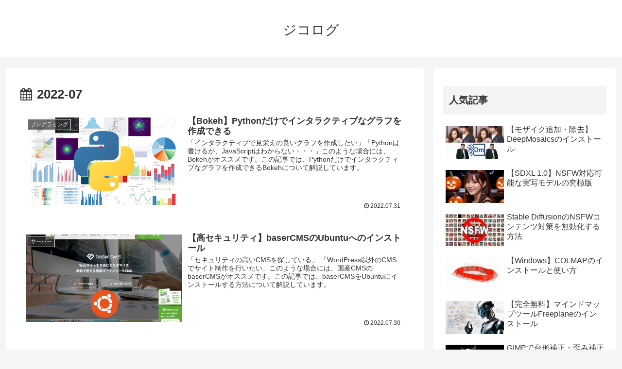

--- FILE ---
content_type: text/html; charset=UTF-8
request_url: https://self-development.info/2022/07/
body_size: 22922
content:
<!doctype html>
<html lang="ja">

<head>
<meta charset="utf-8">
<meta http-equiv="X-UA-Compatible" content="IE=edge">
<meta name="viewport" content="width=device-width, initial-scale=1.0, viewport-fit=cover"/>
<!-- google analytics, Googleタグマネージャー -->
<link rel='preconnect dns-prefetch' href="//www.googletagmanager.com">
<link rel='preconnect dns-prefetch' href="//www.google-analytics.com">
<!-- Google AdSense -->
<link rel="preconnect dns-prefetch" href="//pagead2.googlesyndication.com">
<link rel="preconnect dns-prefetch" href="//googleads.g.doubleclick.net">
<link rel="preconnect dns-prefetch" href="//tpc.googlesyndication.com">
<link rel="preconnect dns-prefetch" href="//ad.doubleclick.net">
<link rel="preconnect dns-prefetch" href="//www.gstatic.com">
<!-- 各種サービス -->
<link rel="preconnect dns-prefetch" href="//cse.google.com">
<link rel="preconnect dns-prefetch" href="//fonts.gstatic.com">
<link rel="preconnect dns-prefetch" href="//fonts.googleapis.com">
<link rel="preconnect dns-prefetch" href="//cms.quantserve.com">
<link rel="preconnect dns-prefetch" href="//secure.gravatar.com">
<link rel="preconnect dns-prefetch" href="//cdn.syndication.twimg.com">
<link rel="preconnect dns-prefetch" href="//cdn.jsdelivr.net">
<!-- ASP -->
<link rel='preconnect dns-prefetch' href="//images-fe.ssl-images-amazon.com">
<link rel='preconnect dns-prefetch' href="//m.media-amazon.com">
<link rel='preconnect dns-prefetch' href="//completion.amazon.com">
<link rel="preconnect dns-prefetch" href="//i.moshimo.com">
<link rel="preconnect dns-prefetch" href="//aml.valuecommerce.com">
<link rel="preconnect dns-prefetch" href="//dalc.valuecommerce.com">
<link rel="preconnect dns-prefetch" href="//dalb.valuecommerce.com">
      
<!-- Global site tag (gtag.js) - Google Analytics -->
<script async src="https://www.googletagmanager.com/gtag/js?id=UA-139241548-4"></script>
<script>
  window.dataLayer = window.dataLayer || [];
  function gtag(){dataLayer.push(arguments);}
  gtag('js', new Date());

  gtag('config', 'UA-139241548-4');
</script>
<!-- /Global site tag (gtag.js) - Google Analytics -->

      
  <!-- Other Analytics -->
<script data-ad-client="ca-pub-8654769573363141" async src="https://pagead2.googlesyndication.com/pagead/js/adsbygoogle.js"></script>
<!-- /Other Analytics -->
<!-- Google Search Console -->
<meta name="google-site-verification" content="okwwLzHsyyM-_XadDqcJcx-AN8b9FxIqkWCV1RLYdcU" />
<!-- /Google Search Console -->



<title>2022年7月  |  ジコログ</title>
<link rel='dns-prefetch' href='//ajax.googleapis.com' />
<link rel='dns-prefetch' href='//cdnjs.cloudflare.com' />
<link rel='dns-prefetch' href='//s.w.org' />
<link rel="alternate" type="application/rss+xml" title="ジコログ &raquo; フィード" href="https://self-development.info/feed/" />
<link rel="alternate" type="application/rss+xml" title="ジコログ &raquo; コメントフィード" href="https://self-development.info/comments/feed/" />
<link rel='stylesheet' id='cocoon-style-css'  href='https://self-development.info/wp-content/themes/cocoon-master/style.css?ver=5.2.2&#038;fver=20191204100334' media='all' />
<style id='cocoon-style-inline-css'>
@media screen and (max-width:480px){.page-body,.menu-content{font-size:16px}}.main{width:860px}.sidebar{width:376px}@media screen and (max-width:1260px){.wrap{width:auto}.main,.sidebar,.sidebar-left .main,.sidebar-left .sidebar{margin:0 .5%}.main{width:67%}.sidebar{padding:10px;width:30%}.entry-card-thumb{width:38%}.entry-card-content{margin-left:40%}}.toc-checkbox{display:none}.toc-content{visibility:hidden;height:0;opacity:.2;transition:all .5s ease-out}.toc-checkbox:checked~.toc-content{visibility:visible;padding-top:.6em;height:100%;opacity:1}.toc-title::after{content:'[開く]';margin-left:.5em;cursor:pointer;font-size:.8em}.toc-title:hover::after{text-decoration:underline}.toc-checkbox:checked+.toc-title::after{content:'[閉じる]'}#respond{display:none}.entry-content>*,.demo .entry-content p{line-height:1.7}.entry-content>*,.demo .entry-content p{margin-top:3.5em;margin-bottom:3.5em}.entry-content>.micro-top{margin-bottom:-3.85em}.entry-content>.micro-balloon{margin-bottom:-2.8em}.entry-content>.micro-bottom{margin-top:-3.85em}.entry-content>.micro-bottom.micro-balloon{margin-top:-2.8em;margin-bottom:3.5em}.blank-box.bb-key-color{border-color:#19448e}.iic-key-color li::before{color:#19448e}.blank-box.bb-tab.bb-key-color::before{background-color:#19448e}.tb-key-color .toggle-button{border:1px solid #19448e;background:#19448e;color:#fff}.tb-key-color .toggle-button::before{color:#ccc}.tb-key-color .toggle-checkbox:checked~.toggle-content{border-color:#19448e}.cb-key-color.caption-box{border-color:#19448e}.cb-key-color .caption-box-label{background-color:#19448e;color:#fff}.tcb-key-color .tab-caption-box-label{background-color:#19448e;color:#fff}.tcb-key-color .tab-caption-box-content{border-color:#19448e}.lb-key-color .label-box-content{border-color:#19448e}.mc-key-color{background-color:#19448e;color:#fff;border:0}.mc-key-color.micro-bottom::after{border-bottom-color:#19448e;border-top-color:transparent}.mc-key-color::before{border-top-color:transparent;border-bottom-color:transparent}.mc-key-color::after{border-top-color:#19448e}.btn-key-color,.btn-wrap.btn-wrap-key-color>a{background-color:#19448e}.has-text-color.has-key-color-color{color:#19448e}.has-background.has-key-color-background-color{background-color:#19448e}.article.page-body,body#tinymce.wp-editor{background-color:#fff}.article.page-body,.editor-post-title__block .editor-post-title__input,body#tinymce.wp-editor{color:#333}.main .has-key-color-background-color{background-color:#19448e}.main .has-key-color-color{color:#19448e}.main .has-key-color-border-color{border-color:#19448e}.btn-wrap.has-key-color-background-color>a{background-color:#19448e}.btn-wrap.has-key-color-color>a{color:#19448e}.btn-wrap.has-key-color-border-color>a{border-color:#19448e}.bb-tab.has-key-color-border-color .bb-label{background-color:#19448e}.toggle-wrap.has-key-color-border-color .toggle-button{background-color:#19448e}.toggle-wrap.has-key-color-border-color .toggle-button,.toggle-wrap.has-key-color-border-color .toggle-content{border-color:#19448e}.iconlist-box.has-key-color-icon-color li::before{color:#19448e}.micro-balloon.has-key-color-background-color{background-color:#19448e;border-color:transparent}.micro-balloon.has-key-color-background-color.micro-bottom::after{border-bottom-color:#19448e;border-top-color:transparent}.micro-balloon.has-key-color-background-color::before{border-top-color:transparent;border-bottom-color:transparent}.micro-balloon.has-key-color-background-color::after{border-top-color:#19448e}.micro-balloon.has-border-color.has-key-color-border-color{border-color:#19448e}.micro-balloon.micro-top.has-key-color-border-color::before{border-top-color:#19448e}.micro-balloon.micro-bottom.has-key-color-border-color::before{border-bottom-color:#19448e}.caption-box.has-key-color-border-color .box-label{background-color:#19448e}.tab-caption-box.has-key-color-border-color .box-label{background-color:#19448e}.tab-caption-box.has-key-color-border-color .box-content{border-color:#19448e}.tab-caption-box.has-key-color-background-color .box-content{background-color:#19448e}.label-box.has-key-color-border-color .box-content{border-color:#19448e}.label-box.has-key-color-background-color .box-content{background-color:#19448e}.sbp-l .speech-balloon.has-key-color-border-color::before{border-right-color:#19448e}.sbp-r .speech-balloon.has-key-color-border-color::before{border-left-color:#19448e}.sbp-l .speech-balloon.has-key-color-background-color::after{border-right-color:#19448e}.sbp-r .speech-balloon.has-key-color-background-color::after{border-left-color:#19448e}.sbs-line.sbp-r .speech-balloon.has-key-color-background-color{background-color:#19448e}.sbs-line.sbp-r .speech-balloon.has-key-color-border-color{border-color:#19448e}.speech-wrap.sbs-think .speech-balloon.has-key-color-border-color::before,.speech-wrap.sbs-think .speech-balloon.has-key-color-border-color::after{border-color:#19448e}.sbs-think .speech-balloon.has-key-color-background-color::before,.sbs-think .speech-balloon.has-key-color-background-color::after{background-color:#19448e}.timeline-box.has-key-color-point-color .timeline-item::before{background-color:#19448e}.main .has-red-background-color{background-color:#e60033}.main .has-red-color{color:#e60033}.main .has-red-border-color{border-color:#e60033}.btn-wrap.has-red-background-color>a{background-color:#e60033}.btn-wrap.has-red-color>a{color:#e60033}.btn-wrap.has-red-border-color>a{border-color:#e60033}.bb-tab.has-red-border-color .bb-label{background-color:#e60033}.toggle-wrap.has-red-border-color .toggle-button{background-color:#e60033}.toggle-wrap.has-red-border-color .toggle-button,.toggle-wrap.has-red-border-color .toggle-content{border-color:#e60033}.iconlist-box.has-red-icon-color li::before{color:#e60033}.micro-balloon.has-red-background-color{background-color:#e60033;border-color:transparent}.micro-balloon.has-red-background-color.micro-bottom::after{border-bottom-color:#e60033;border-top-color:transparent}.micro-balloon.has-red-background-color::before{border-top-color:transparent;border-bottom-color:transparent}.micro-balloon.has-red-background-color::after{border-top-color:#e60033}.micro-balloon.has-border-color.has-red-border-color{border-color:#e60033}.micro-balloon.micro-top.has-red-border-color::before{border-top-color:#e60033}.micro-balloon.micro-bottom.has-red-border-color::before{border-bottom-color:#e60033}.caption-box.has-red-border-color .box-label{background-color:#e60033}.tab-caption-box.has-red-border-color .box-label{background-color:#e60033}.tab-caption-box.has-red-border-color .box-content{border-color:#e60033}.tab-caption-box.has-red-background-color .box-content{background-color:#e60033}.label-box.has-red-border-color .box-content{border-color:#e60033}.label-box.has-red-background-color .box-content{background-color:#e60033}.sbp-l .speech-balloon.has-red-border-color::before{border-right-color:#e60033}.sbp-r .speech-balloon.has-red-border-color::before{border-left-color:#e60033}.sbp-l .speech-balloon.has-red-background-color::after{border-right-color:#e60033}.sbp-r .speech-balloon.has-red-background-color::after{border-left-color:#e60033}.sbs-line.sbp-r .speech-balloon.has-red-background-color{background-color:#e60033}.sbs-line.sbp-r .speech-balloon.has-red-border-color{border-color:#e60033}.speech-wrap.sbs-think .speech-balloon.has-red-border-color::before,.speech-wrap.sbs-think .speech-balloon.has-red-border-color::after{border-color:#e60033}.sbs-think .speech-balloon.has-red-background-color::before,.sbs-think .speech-balloon.has-red-background-color::after{background-color:#e60033}.timeline-box.has-red-point-color .timeline-item::before{background-color:#e60033}.main .has-pink-background-color{background-color:#e95295}.main .has-pink-color{color:#e95295}.main .has-pink-border-color{border-color:#e95295}.btn-wrap.has-pink-background-color>a{background-color:#e95295}.btn-wrap.has-pink-color>a{color:#e95295}.btn-wrap.has-pink-border-color>a{border-color:#e95295}.bb-tab.has-pink-border-color .bb-label{background-color:#e95295}.toggle-wrap.has-pink-border-color .toggle-button{background-color:#e95295}.toggle-wrap.has-pink-border-color .toggle-button,.toggle-wrap.has-pink-border-color .toggle-content{border-color:#e95295}.iconlist-box.has-pink-icon-color li::before{color:#e95295}.micro-balloon.has-pink-background-color{background-color:#e95295;border-color:transparent}.micro-balloon.has-pink-background-color.micro-bottom::after{border-bottom-color:#e95295;border-top-color:transparent}.micro-balloon.has-pink-background-color::before{border-top-color:transparent;border-bottom-color:transparent}.micro-balloon.has-pink-background-color::after{border-top-color:#e95295}.micro-balloon.has-border-color.has-pink-border-color{border-color:#e95295}.micro-balloon.micro-top.has-pink-border-color::before{border-top-color:#e95295}.micro-balloon.micro-bottom.has-pink-border-color::before{border-bottom-color:#e95295}.caption-box.has-pink-border-color .box-label{background-color:#e95295}.tab-caption-box.has-pink-border-color .box-label{background-color:#e95295}.tab-caption-box.has-pink-border-color .box-content{border-color:#e95295}.tab-caption-box.has-pink-background-color .box-content{background-color:#e95295}.label-box.has-pink-border-color .box-content{border-color:#e95295}.label-box.has-pink-background-color .box-content{background-color:#e95295}.sbp-l .speech-balloon.has-pink-border-color::before{border-right-color:#e95295}.sbp-r .speech-balloon.has-pink-border-color::before{border-left-color:#e95295}.sbp-l .speech-balloon.has-pink-background-color::after{border-right-color:#e95295}.sbp-r .speech-balloon.has-pink-background-color::after{border-left-color:#e95295}.sbs-line.sbp-r .speech-balloon.has-pink-background-color{background-color:#e95295}.sbs-line.sbp-r .speech-balloon.has-pink-border-color{border-color:#e95295}.speech-wrap.sbs-think .speech-balloon.has-pink-border-color::before,.speech-wrap.sbs-think .speech-balloon.has-pink-border-color::after{border-color:#e95295}.sbs-think .speech-balloon.has-pink-background-color::before,.sbs-think .speech-balloon.has-pink-background-color::after{background-color:#e95295}.timeline-box.has-pink-point-color .timeline-item::before{background-color:#e95295}.main .has-purple-background-color{background-color:#884898}.main .has-purple-color{color:#884898}.main .has-purple-border-color{border-color:#884898}.btn-wrap.has-purple-background-color>a{background-color:#884898}.btn-wrap.has-purple-color>a{color:#884898}.btn-wrap.has-purple-border-color>a{border-color:#884898}.bb-tab.has-purple-border-color .bb-label{background-color:#884898}.toggle-wrap.has-purple-border-color .toggle-button{background-color:#884898}.toggle-wrap.has-purple-border-color .toggle-button,.toggle-wrap.has-purple-border-color .toggle-content{border-color:#884898}.iconlist-box.has-purple-icon-color li::before{color:#884898}.micro-balloon.has-purple-background-color{background-color:#884898;border-color:transparent}.micro-balloon.has-purple-background-color.micro-bottom::after{border-bottom-color:#884898;border-top-color:transparent}.micro-balloon.has-purple-background-color::before{border-top-color:transparent;border-bottom-color:transparent}.micro-balloon.has-purple-background-color::after{border-top-color:#884898}.micro-balloon.has-border-color.has-purple-border-color{border-color:#884898}.micro-balloon.micro-top.has-purple-border-color::before{border-top-color:#884898}.micro-balloon.micro-bottom.has-purple-border-color::before{border-bottom-color:#884898}.caption-box.has-purple-border-color .box-label{background-color:#884898}.tab-caption-box.has-purple-border-color .box-label{background-color:#884898}.tab-caption-box.has-purple-border-color .box-content{border-color:#884898}.tab-caption-box.has-purple-background-color .box-content{background-color:#884898}.label-box.has-purple-border-color .box-content{border-color:#884898}.label-box.has-purple-background-color .box-content{background-color:#884898}.sbp-l .speech-balloon.has-purple-border-color::before{border-right-color:#884898}.sbp-r .speech-balloon.has-purple-border-color::before{border-left-color:#884898}.sbp-l .speech-balloon.has-purple-background-color::after{border-right-color:#884898}.sbp-r .speech-balloon.has-purple-background-color::after{border-left-color:#884898}.sbs-line.sbp-r .speech-balloon.has-purple-background-color{background-color:#884898}.sbs-line.sbp-r .speech-balloon.has-purple-border-color{border-color:#884898}.speech-wrap.sbs-think .speech-balloon.has-purple-border-color::before,.speech-wrap.sbs-think .speech-balloon.has-purple-border-color::after{border-color:#884898}.sbs-think .speech-balloon.has-purple-background-color::before,.sbs-think .speech-balloon.has-purple-background-color::after{background-color:#884898}.timeline-box.has-purple-point-color .timeline-item::before{background-color:#884898}.main .has-deep-background-color{background-color:#55295b}.main .has-deep-color{color:#55295b}.main .has-deep-border-color{border-color:#55295b}.btn-wrap.has-deep-background-color>a{background-color:#55295b}.btn-wrap.has-deep-color>a{color:#55295b}.btn-wrap.has-deep-border-color>a{border-color:#55295b}.bb-tab.has-deep-border-color .bb-label{background-color:#55295b}.toggle-wrap.has-deep-border-color .toggle-button{background-color:#55295b}.toggle-wrap.has-deep-border-color .toggle-button,.toggle-wrap.has-deep-border-color .toggle-content{border-color:#55295b}.iconlist-box.has-deep-icon-color li::before{color:#55295b}.micro-balloon.has-deep-background-color{background-color:#55295b;border-color:transparent}.micro-balloon.has-deep-background-color.micro-bottom::after{border-bottom-color:#55295b;border-top-color:transparent}.micro-balloon.has-deep-background-color::before{border-top-color:transparent;border-bottom-color:transparent}.micro-balloon.has-deep-background-color::after{border-top-color:#55295b}.micro-balloon.has-border-color.has-deep-border-color{border-color:#55295b}.micro-balloon.micro-top.has-deep-border-color::before{border-top-color:#55295b}.micro-balloon.micro-bottom.has-deep-border-color::before{border-bottom-color:#55295b}.caption-box.has-deep-border-color .box-label{background-color:#55295b}.tab-caption-box.has-deep-border-color .box-label{background-color:#55295b}.tab-caption-box.has-deep-border-color .box-content{border-color:#55295b}.tab-caption-box.has-deep-background-color .box-content{background-color:#55295b}.label-box.has-deep-border-color .box-content{border-color:#55295b}.label-box.has-deep-background-color .box-content{background-color:#55295b}.sbp-l .speech-balloon.has-deep-border-color::before{border-right-color:#55295b}.sbp-r .speech-balloon.has-deep-border-color::before{border-left-color:#55295b}.sbp-l .speech-balloon.has-deep-background-color::after{border-right-color:#55295b}.sbp-r .speech-balloon.has-deep-background-color::after{border-left-color:#55295b}.sbs-line.sbp-r .speech-balloon.has-deep-background-color{background-color:#55295b}.sbs-line.sbp-r .speech-balloon.has-deep-border-color{border-color:#55295b}.speech-wrap.sbs-think .speech-balloon.has-deep-border-color::before,.speech-wrap.sbs-think .speech-balloon.has-deep-border-color::after{border-color:#55295b}.sbs-think .speech-balloon.has-deep-background-color::before,.sbs-think .speech-balloon.has-deep-background-color::after{background-color:#55295b}.timeline-box.has-deep-point-color .timeline-item::before{background-color:#55295b}.main .has-indigo-background-color{background-color:#1e50a2}.main .has-indigo-color{color:#1e50a2}.main .has-indigo-border-color{border-color:#1e50a2}.btn-wrap.has-indigo-background-color>a{background-color:#1e50a2}.btn-wrap.has-indigo-color>a{color:#1e50a2}.btn-wrap.has-indigo-border-color>a{border-color:#1e50a2}.bb-tab.has-indigo-border-color .bb-label{background-color:#1e50a2}.toggle-wrap.has-indigo-border-color .toggle-button{background-color:#1e50a2}.toggle-wrap.has-indigo-border-color .toggle-button,.toggle-wrap.has-indigo-border-color .toggle-content{border-color:#1e50a2}.iconlist-box.has-indigo-icon-color li::before{color:#1e50a2}.micro-balloon.has-indigo-background-color{background-color:#1e50a2;border-color:transparent}.micro-balloon.has-indigo-background-color.micro-bottom::after{border-bottom-color:#1e50a2;border-top-color:transparent}.micro-balloon.has-indigo-background-color::before{border-top-color:transparent;border-bottom-color:transparent}.micro-balloon.has-indigo-background-color::after{border-top-color:#1e50a2}.micro-balloon.has-border-color.has-indigo-border-color{border-color:#1e50a2}.micro-balloon.micro-top.has-indigo-border-color::before{border-top-color:#1e50a2}.micro-balloon.micro-bottom.has-indigo-border-color::before{border-bottom-color:#1e50a2}.caption-box.has-indigo-border-color .box-label{background-color:#1e50a2}.tab-caption-box.has-indigo-border-color .box-label{background-color:#1e50a2}.tab-caption-box.has-indigo-border-color .box-content{border-color:#1e50a2}.tab-caption-box.has-indigo-background-color .box-content{background-color:#1e50a2}.label-box.has-indigo-border-color .box-content{border-color:#1e50a2}.label-box.has-indigo-background-color .box-content{background-color:#1e50a2}.sbp-l .speech-balloon.has-indigo-border-color::before{border-right-color:#1e50a2}.sbp-r .speech-balloon.has-indigo-border-color::before{border-left-color:#1e50a2}.sbp-l .speech-balloon.has-indigo-background-color::after{border-right-color:#1e50a2}.sbp-r .speech-balloon.has-indigo-background-color::after{border-left-color:#1e50a2}.sbs-line.sbp-r .speech-balloon.has-indigo-background-color{background-color:#1e50a2}.sbs-line.sbp-r .speech-balloon.has-indigo-border-color{border-color:#1e50a2}.speech-wrap.sbs-think .speech-balloon.has-indigo-border-color::before,.speech-wrap.sbs-think .speech-balloon.has-indigo-border-color::after{border-color:#1e50a2}.sbs-think .speech-balloon.has-indigo-background-color::before,.sbs-think .speech-balloon.has-indigo-background-color::after{background-color:#1e50a2}.timeline-box.has-indigo-point-color .timeline-item::before{background-color:#1e50a2}.main .has-blue-background-color{background-color:#0095d9}.main .has-blue-color{color:#0095d9}.main .has-blue-border-color{border-color:#0095d9}.btn-wrap.has-blue-background-color>a{background-color:#0095d9}.btn-wrap.has-blue-color>a{color:#0095d9}.btn-wrap.has-blue-border-color>a{border-color:#0095d9}.bb-tab.has-blue-border-color .bb-label{background-color:#0095d9}.toggle-wrap.has-blue-border-color .toggle-button{background-color:#0095d9}.toggle-wrap.has-blue-border-color .toggle-button,.toggle-wrap.has-blue-border-color .toggle-content{border-color:#0095d9}.iconlist-box.has-blue-icon-color li::before{color:#0095d9}.micro-balloon.has-blue-background-color{background-color:#0095d9;border-color:transparent}.micro-balloon.has-blue-background-color.micro-bottom::after{border-bottom-color:#0095d9;border-top-color:transparent}.micro-balloon.has-blue-background-color::before{border-top-color:transparent;border-bottom-color:transparent}.micro-balloon.has-blue-background-color::after{border-top-color:#0095d9}.micro-balloon.has-border-color.has-blue-border-color{border-color:#0095d9}.micro-balloon.micro-top.has-blue-border-color::before{border-top-color:#0095d9}.micro-balloon.micro-bottom.has-blue-border-color::before{border-bottom-color:#0095d9}.caption-box.has-blue-border-color .box-label{background-color:#0095d9}.tab-caption-box.has-blue-border-color .box-label{background-color:#0095d9}.tab-caption-box.has-blue-border-color .box-content{border-color:#0095d9}.tab-caption-box.has-blue-background-color .box-content{background-color:#0095d9}.label-box.has-blue-border-color .box-content{border-color:#0095d9}.label-box.has-blue-background-color .box-content{background-color:#0095d9}.sbp-l .speech-balloon.has-blue-border-color::before{border-right-color:#0095d9}.sbp-r .speech-balloon.has-blue-border-color::before{border-left-color:#0095d9}.sbp-l .speech-balloon.has-blue-background-color::after{border-right-color:#0095d9}.sbp-r .speech-balloon.has-blue-background-color::after{border-left-color:#0095d9}.sbs-line.sbp-r .speech-balloon.has-blue-background-color{background-color:#0095d9}.sbs-line.sbp-r .speech-balloon.has-blue-border-color{border-color:#0095d9}.speech-wrap.sbs-think .speech-balloon.has-blue-border-color::before,.speech-wrap.sbs-think .speech-balloon.has-blue-border-color::after{border-color:#0095d9}.sbs-think .speech-balloon.has-blue-background-color::before,.sbs-think .speech-balloon.has-blue-background-color::after{background-color:#0095d9}.timeline-box.has-blue-point-color .timeline-item::before{background-color:#0095d9}.main .has-light-blue-background-color{background-color:#2ca9e1}.main .has-light-blue-color{color:#2ca9e1}.main .has-light-blue-border-color{border-color:#2ca9e1}.btn-wrap.has-light-blue-background-color>a{background-color:#2ca9e1}.btn-wrap.has-light-blue-color>a{color:#2ca9e1}.btn-wrap.has-light-blue-border-color>a{border-color:#2ca9e1}.bb-tab.has-light-blue-border-color .bb-label{background-color:#2ca9e1}.toggle-wrap.has-light-blue-border-color .toggle-button{background-color:#2ca9e1}.toggle-wrap.has-light-blue-border-color .toggle-button,.toggle-wrap.has-light-blue-border-color .toggle-content{border-color:#2ca9e1}.iconlist-box.has-light-blue-icon-color li::before{color:#2ca9e1}.micro-balloon.has-light-blue-background-color{background-color:#2ca9e1;border-color:transparent}.micro-balloon.has-light-blue-background-color.micro-bottom::after{border-bottom-color:#2ca9e1;border-top-color:transparent}.micro-balloon.has-light-blue-background-color::before{border-top-color:transparent;border-bottom-color:transparent}.micro-balloon.has-light-blue-background-color::after{border-top-color:#2ca9e1}.micro-balloon.has-border-color.has-light-blue-border-color{border-color:#2ca9e1}.micro-balloon.micro-top.has-light-blue-border-color::before{border-top-color:#2ca9e1}.micro-balloon.micro-bottom.has-light-blue-border-color::before{border-bottom-color:#2ca9e1}.caption-box.has-light-blue-border-color .box-label{background-color:#2ca9e1}.tab-caption-box.has-light-blue-border-color .box-label{background-color:#2ca9e1}.tab-caption-box.has-light-blue-border-color .box-content{border-color:#2ca9e1}.tab-caption-box.has-light-blue-background-color .box-content{background-color:#2ca9e1}.label-box.has-light-blue-border-color .box-content{border-color:#2ca9e1}.label-box.has-light-blue-background-color .box-content{background-color:#2ca9e1}.sbp-l .speech-balloon.has-light-blue-border-color::before{border-right-color:#2ca9e1}.sbp-r .speech-balloon.has-light-blue-border-color::before{border-left-color:#2ca9e1}.sbp-l .speech-balloon.has-light-blue-background-color::after{border-right-color:#2ca9e1}.sbp-r .speech-balloon.has-light-blue-background-color::after{border-left-color:#2ca9e1}.sbs-line.sbp-r .speech-balloon.has-light-blue-background-color{background-color:#2ca9e1}.sbs-line.sbp-r .speech-balloon.has-light-blue-border-color{border-color:#2ca9e1}.speech-wrap.sbs-think .speech-balloon.has-light-blue-border-color::before,.speech-wrap.sbs-think .speech-balloon.has-light-blue-border-color::after{border-color:#2ca9e1}.sbs-think .speech-balloon.has-light-blue-background-color::before,.sbs-think .speech-balloon.has-light-blue-background-color::after{background-color:#2ca9e1}.timeline-box.has-light-blue-point-color .timeline-item::before{background-color:#2ca9e1}.main .has-cyan-background-color{background-color:#00a3af}.main .has-cyan-color{color:#00a3af}.main .has-cyan-border-color{border-color:#00a3af}.btn-wrap.has-cyan-background-color>a{background-color:#00a3af}.btn-wrap.has-cyan-color>a{color:#00a3af}.btn-wrap.has-cyan-border-color>a{border-color:#00a3af}.bb-tab.has-cyan-border-color .bb-label{background-color:#00a3af}.toggle-wrap.has-cyan-border-color .toggle-button{background-color:#00a3af}.toggle-wrap.has-cyan-border-color .toggle-button,.toggle-wrap.has-cyan-border-color .toggle-content{border-color:#00a3af}.iconlist-box.has-cyan-icon-color li::before{color:#00a3af}.micro-balloon.has-cyan-background-color{background-color:#00a3af;border-color:transparent}.micro-balloon.has-cyan-background-color.micro-bottom::after{border-bottom-color:#00a3af;border-top-color:transparent}.micro-balloon.has-cyan-background-color::before{border-top-color:transparent;border-bottom-color:transparent}.micro-balloon.has-cyan-background-color::after{border-top-color:#00a3af}.micro-balloon.has-border-color.has-cyan-border-color{border-color:#00a3af}.micro-balloon.micro-top.has-cyan-border-color::before{border-top-color:#00a3af}.micro-balloon.micro-bottom.has-cyan-border-color::before{border-bottom-color:#00a3af}.caption-box.has-cyan-border-color .box-label{background-color:#00a3af}.tab-caption-box.has-cyan-border-color .box-label{background-color:#00a3af}.tab-caption-box.has-cyan-border-color .box-content{border-color:#00a3af}.tab-caption-box.has-cyan-background-color .box-content{background-color:#00a3af}.label-box.has-cyan-border-color .box-content{border-color:#00a3af}.label-box.has-cyan-background-color .box-content{background-color:#00a3af}.sbp-l .speech-balloon.has-cyan-border-color::before{border-right-color:#00a3af}.sbp-r .speech-balloon.has-cyan-border-color::before{border-left-color:#00a3af}.sbp-l .speech-balloon.has-cyan-background-color::after{border-right-color:#00a3af}.sbp-r .speech-balloon.has-cyan-background-color::after{border-left-color:#00a3af}.sbs-line.sbp-r .speech-balloon.has-cyan-background-color{background-color:#00a3af}.sbs-line.sbp-r .speech-balloon.has-cyan-border-color{border-color:#00a3af}.speech-wrap.sbs-think .speech-balloon.has-cyan-border-color::before,.speech-wrap.sbs-think .speech-balloon.has-cyan-border-color::after{border-color:#00a3af}.sbs-think .speech-balloon.has-cyan-background-color::before,.sbs-think .speech-balloon.has-cyan-background-color::after{background-color:#00a3af}.timeline-box.has-cyan-point-color .timeline-item::before{background-color:#00a3af}.main .has-teal-background-color{background-color:#007b43}.main .has-teal-color{color:#007b43}.main .has-teal-border-color{border-color:#007b43}.btn-wrap.has-teal-background-color>a{background-color:#007b43}.btn-wrap.has-teal-color>a{color:#007b43}.btn-wrap.has-teal-border-color>a{border-color:#007b43}.bb-tab.has-teal-border-color .bb-label{background-color:#007b43}.toggle-wrap.has-teal-border-color .toggle-button{background-color:#007b43}.toggle-wrap.has-teal-border-color .toggle-button,.toggle-wrap.has-teal-border-color .toggle-content{border-color:#007b43}.iconlist-box.has-teal-icon-color li::before{color:#007b43}.micro-balloon.has-teal-background-color{background-color:#007b43;border-color:transparent}.micro-balloon.has-teal-background-color.micro-bottom::after{border-bottom-color:#007b43;border-top-color:transparent}.micro-balloon.has-teal-background-color::before{border-top-color:transparent;border-bottom-color:transparent}.micro-balloon.has-teal-background-color::after{border-top-color:#007b43}.micro-balloon.has-border-color.has-teal-border-color{border-color:#007b43}.micro-balloon.micro-top.has-teal-border-color::before{border-top-color:#007b43}.micro-balloon.micro-bottom.has-teal-border-color::before{border-bottom-color:#007b43}.caption-box.has-teal-border-color .box-label{background-color:#007b43}.tab-caption-box.has-teal-border-color .box-label{background-color:#007b43}.tab-caption-box.has-teal-border-color .box-content{border-color:#007b43}.tab-caption-box.has-teal-background-color .box-content{background-color:#007b43}.label-box.has-teal-border-color .box-content{border-color:#007b43}.label-box.has-teal-background-color .box-content{background-color:#007b43}.sbp-l .speech-balloon.has-teal-border-color::before{border-right-color:#007b43}.sbp-r .speech-balloon.has-teal-border-color::before{border-left-color:#007b43}.sbp-l .speech-balloon.has-teal-background-color::after{border-right-color:#007b43}.sbp-r .speech-balloon.has-teal-background-color::after{border-left-color:#007b43}.sbs-line.sbp-r .speech-balloon.has-teal-background-color{background-color:#007b43}.sbs-line.sbp-r .speech-balloon.has-teal-border-color{border-color:#007b43}.speech-wrap.sbs-think .speech-balloon.has-teal-border-color::before,.speech-wrap.sbs-think .speech-balloon.has-teal-border-color::after{border-color:#007b43}.sbs-think .speech-balloon.has-teal-background-color::before,.sbs-think .speech-balloon.has-teal-background-color::after{background-color:#007b43}.timeline-box.has-teal-point-color .timeline-item::before{background-color:#007b43}.main .has-green-background-color{background-color:#3eb370}.main .has-green-color{color:#3eb370}.main .has-green-border-color{border-color:#3eb370}.btn-wrap.has-green-background-color>a{background-color:#3eb370}.btn-wrap.has-green-color>a{color:#3eb370}.btn-wrap.has-green-border-color>a{border-color:#3eb370}.bb-tab.has-green-border-color .bb-label{background-color:#3eb370}.toggle-wrap.has-green-border-color .toggle-button{background-color:#3eb370}.toggle-wrap.has-green-border-color .toggle-button,.toggle-wrap.has-green-border-color .toggle-content{border-color:#3eb370}.iconlist-box.has-green-icon-color li::before{color:#3eb370}.micro-balloon.has-green-background-color{background-color:#3eb370;border-color:transparent}.micro-balloon.has-green-background-color.micro-bottom::after{border-bottom-color:#3eb370;border-top-color:transparent}.micro-balloon.has-green-background-color::before{border-top-color:transparent;border-bottom-color:transparent}.micro-balloon.has-green-background-color::after{border-top-color:#3eb370}.micro-balloon.has-border-color.has-green-border-color{border-color:#3eb370}.micro-balloon.micro-top.has-green-border-color::before{border-top-color:#3eb370}.micro-balloon.micro-bottom.has-green-border-color::before{border-bottom-color:#3eb370}.caption-box.has-green-border-color .box-label{background-color:#3eb370}.tab-caption-box.has-green-border-color .box-label{background-color:#3eb370}.tab-caption-box.has-green-border-color .box-content{border-color:#3eb370}.tab-caption-box.has-green-background-color .box-content{background-color:#3eb370}.label-box.has-green-border-color .box-content{border-color:#3eb370}.label-box.has-green-background-color .box-content{background-color:#3eb370}.sbp-l .speech-balloon.has-green-border-color::before{border-right-color:#3eb370}.sbp-r .speech-balloon.has-green-border-color::before{border-left-color:#3eb370}.sbp-l .speech-balloon.has-green-background-color::after{border-right-color:#3eb370}.sbp-r .speech-balloon.has-green-background-color::after{border-left-color:#3eb370}.sbs-line.sbp-r .speech-balloon.has-green-background-color{background-color:#3eb370}.sbs-line.sbp-r .speech-balloon.has-green-border-color{border-color:#3eb370}.speech-wrap.sbs-think .speech-balloon.has-green-border-color::before,.speech-wrap.sbs-think .speech-balloon.has-green-border-color::after{border-color:#3eb370}.sbs-think .speech-balloon.has-green-background-color::before,.sbs-think .speech-balloon.has-green-background-color::after{background-color:#3eb370}.timeline-box.has-green-point-color .timeline-item::before{background-color:#3eb370}.main .has-light-green-background-color{background-color:#8bc34a}.main .has-light-green-color{color:#8bc34a}.main .has-light-green-border-color{border-color:#8bc34a}.btn-wrap.has-light-green-background-color>a{background-color:#8bc34a}.btn-wrap.has-light-green-color>a{color:#8bc34a}.btn-wrap.has-light-green-border-color>a{border-color:#8bc34a}.bb-tab.has-light-green-border-color .bb-label{background-color:#8bc34a}.toggle-wrap.has-light-green-border-color .toggle-button{background-color:#8bc34a}.toggle-wrap.has-light-green-border-color .toggle-button,.toggle-wrap.has-light-green-border-color .toggle-content{border-color:#8bc34a}.iconlist-box.has-light-green-icon-color li::before{color:#8bc34a}.micro-balloon.has-light-green-background-color{background-color:#8bc34a;border-color:transparent}.micro-balloon.has-light-green-background-color.micro-bottom::after{border-bottom-color:#8bc34a;border-top-color:transparent}.micro-balloon.has-light-green-background-color::before{border-top-color:transparent;border-bottom-color:transparent}.micro-balloon.has-light-green-background-color::after{border-top-color:#8bc34a}.micro-balloon.has-border-color.has-light-green-border-color{border-color:#8bc34a}.micro-balloon.micro-top.has-light-green-border-color::before{border-top-color:#8bc34a}.micro-balloon.micro-bottom.has-light-green-border-color::before{border-bottom-color:#8bc34a}.caption-box.has-light-green-border-color .box-label{background-color:#8bc34a}.tab-caption-box.has-light-green-border-color .box-label{background-color:#8bc34a}.tab-caption-box.has-light-green-border-color .box-content{border-color:#8bc34a}.tab-caption-box.has-light-green-background-color .box-content{background-color:#8bc34a}.label-box.has-light-green-border-color .box-content{border-color:#8bc34a}.label-box.has-light-green-background-color .box-content{background-color:#8bc34a}.sbp-l .speech-balloon.has-light-green-border-color::before{border-right-color:#8bc34a}.sbp-r .speech-balloon.has-light-green-border-color::before{border-left-color:#8bc34a}.sbp-l .speech-balloon.has-light-green-background-color::after{border-right-color:#8bc34a}.sbp-r .speech-balloon.has-light-green-background-color::after{border-left-color:#8bc34a}.sbs-line.sbp-r .speech-balloon.has-light-green-background-color{background-color:#8bc34a}.sbs-line.sbp-r .speech-balloon.has-light-green-border-color{border-color:#8bc34a}.speech-wrap.sbs-think .speech-balloon.has-light-green-border-color::before,.speech-wrap.sbs-think .speech-balloon.has-light-green-border-color::after{border-color:#8bc34a}.sbs-think .speech-balloon.has-light-green-background-color::before,.sbs-think .speech-balloon.has-light-green-background-color::after{background-color:#8bc34a}.timeline-box.has-light-green-point-color .timeline-item::before{background-color:#8bc34a}.main .has-lime-background-color{background-color:#c3d825}.main .has-lime-color{color:#c3d825}.main .has-lime-border-color{border-color:#c3d825}.btn-wrap.has-lime-background-color>a{background-color:#c3d825}.btn-wrap.has-lime-color>a{color:#c3d825}.btn-wrap.has-lime-border-color>a{border-color:#c3d825}.bb-tab.has-lime-border-color .bb-label{background-color:#c3d825}.toggle-wrap.has-lime-border-color .toggle-button{background-color:#c3d825}.toggle-wrap.has-lime-border-color .toggle-button,.toggle-wrap.has-lime-border-color .toggle-content{border-color:#c3d825}.iconlist-box.has-lime-icon-color li::before{color:#c3d825}.micro-balloon.has-lime-background-color{background-color:#c3d825;border-color:transparent}.micro-balloon.has-lime-background-color.micro-bottom::after{border-bottom-color:#c3d825;border-top-color:transparent}.micro-balloon.has-lime-background-color::before{border-top-color:transparent;border-bottom-color:transparent}.micro-balloon.has-lime-background-color::after{border-top-color:#c3d825}.micro-balloon.has-border-color.has-lime-border-color{border-color:#c3d825}.micro-balloon.micro-top.has-lime-border-color::before{border-top-color:#c3d825}.micro-balloon.micro-bottom.has-lime-border-color::before{border-bottom-color:#c3d825}.caption-box.has-lime-border-color .box-label{background-color:#c3d825}.tab-caption-box.has-lime-border-color .box-label{background-color:#c3d825}.tab-caption-box.has-lime-border-color .box-content{border-color:#c3d825}.tab-caption-box.has-lime-background-color .box-content{background-color:#c3d825}.label-box.has-lime-border-color .box-content{border-color:#c3d825}.label-box.has-lime-background-color .box-content{background-color:#c3d825}.sbp-l .speech-balloon.has-lime-border-color::before{border-right-color:#c3d825}.sbp-r .speech-balloon.has-lime-border-color::before{border-left-color:#c3d825}.sbp-l .speech-balloon.has-lime-background-color::after{border-right-color:#c3d825}.sbp-r .speech-balloon.has-lime-background-color::after{border-left-color:#c3d825}.sbs-line.sbp-r .speech-balloon.has-lime-background-color{background-color:#c3d825}.sbs-line.sbp-r .speech-balloon.has-lime-border-color{border-color:#c3d825}.speech-wrap.sbs-think .speech-balloon.has-lime-border-color::before,.speech-wrap.sbs-think .speech-balloon.has-lime-border-color::after{border-color:#c3d825}.sbs-think .speech-balloon.has-lime-background-color::before,.sbs-think .speech-balloon.has-lime-background-color::after{background-color:#c3d825}.timeline-box.has-lime-point-color .timeline-item::before{background-color:#c3d825}.main .has-yellow-background-color{background-color:#ffd900}.main .has-yellow-color{color:#ffd900}.main .has-yellow-border-color{border-color:#ffd900}.btn-wrap.has-yellow-background-color>a{background-color:#ffd900}.btn-wrap.has-yellow-color>a{color:#ffd900}.btn-wrap.has-yellow-border-color>a{border-color:#ffd900}.bb-tab.has-yellow-border-color .bb-label{background-color:#ffd900}.toggle-wrap.has-yellow-border-color .toggle-button{background-color:#ffd900}.toggle-wrap.has-yellow-border-color .toggle-button,.toggle-wrap.has-yellow-border-color .toggle-content{border-color:#ffd900}.iconlist-box.has-yellow-icon-color li::before{color:#ffd900}.micro-balloon.has-yellow-background-color{background-color:#ffd900;border-color:transparent}.micro-balloon.has-yellow-background-color.micro-bottom::after{border-bottom-color:#ffd900;border-top-color:transparent}.micro-balloon.has-yellow-background-color::before{border-top-color:transparent;border-bottom-color:transparent}.micro-balloon.has-yellow-background-color::after{border-top-color:#ffd900}.micro-balloon.has-border-color.has-yellow-border-color{border-color:#ffd900}.micro-balloon.micro-top.has-yellow-border-color::before{border-top-color:#ffd900}.micro-balloon.micro-bottom.has-yellow-border-color::before{border-bottom-color:#ffd900}.caption-box.has-yellow-border-color .box-label{background-color:#ffd900}.tab-caption-box.has-yellow-border-color .box-label{background-color:#ffd900}.tab-caption-box.has-yellow-border-color .box-content{border-color:#ffd900}.tab-caption-box.has-yellow-background-color .box-content{background-color:#ffd900}.label-box.has-yellow-border-color .box-content{border-color:#ffd900}.label-box.has-yellow-background-color .box-content{background-color:#ffd900}.sbp-l .speech-balloon.has-yellow-border-color::before{border-right-color:#ffd900}.sbp-r .speech-balloon.has-yellow-border-color::before{border-left-color:#ffd900}.sbp-l .speech-balloon.has-yellow-background-color::after{border-right-color:#ffd900}.sbp-r .speech-balloon.has-yellow-background-color::after{border-left-color:#ffd900}.sbs-line.sbp-r .speech-balloon.has-yellow-background-color{background-color:#ffd900}.sbs-line.sbp-r .speech-balloon.has-yellow-border-color{border-color:#ffd900}.speech-wrap.sbs-think .speech-balloon.has-yellow-border-color::before,.speech-wrap.sbs-think .speech-balloon.has-yellow-border-color::after{border-color:#ffd900}.sbs-think .speech-balloon.has-yellow-background-color::before,.sbs-think .speech-balloon.has-yellow-background-color::after{background-color:#ffd900}.timeline-box.has-yellow-point-color .timeline-item::before{background-color:#ffd900}.main .has-amber-background-color{background-color:#ffc107}.main .has-amber-color{color:#ffc107}.main .has-amber-border-color{border-color:#ffc107}.btn-wrap.has-amber-background-color>a{background-color:#ffc107}.btn-wrap.has-amber-color>a{color:#ffc107}.btn-wrap.has-amber-border-color>a{border-color:#ffc107}.bb-tab.has-amber-border-color .bb-label{background-color:#ffc107}.toggle-wrap.has-amber-border-color .toggle-button{background-color:#ffc107}.toggle-wrap.has-amber-border-color .toggle-button,.toggle-wrap.has-amber-border-color .toggle-content{border-color:#ffc107}.iconlist-box.has-amber-icon-color li::before{color:#ffc107}.micro-balloon.has-amber-background-color{background-color:#ffc107;border-color:transparent}.micro-balloon.has-amber-background-color.micro-bottom::after{border-bottom-color:#ffc107;border-top-color:transparent}.micro-balloon.has-amber-background-color::before{border-top-color:transparent;border-bottom-color:transparent}.micro-balloon.has-amber-background-color::after{border-top-color:#ffc107}.micro-balloon.has-border-color.has-amber-border-color{border-color:#ffc107}.micro-balloon.micro-top.has-amber-border-color::before{border-top-color:#ffc107}.micro-balloon.micro-bottom.has-amber-border-color::before{border-bottom-color:#ffc107}.caption-box.has-amber-border-color .box-label{background-color:#ffc107}.tab-caption-box.has-amber-border-color .box-label{background-color:#ffc107}.tab-caption-box.has-amber-border-color .box-content{border-color:#ffc107}.tab-caption-box.has-amber-background-color .box-content{background-color:#ffc107}.label-box.has-amber-border-color .box-content{border-color:#ffc107}.label-box.has-amber-background-color .box-content{background-color:#ffc107}.sbp-l .speech-balloon.has-amber-border-color::before{border-right-color:#ffc107}.sbp-r .speech-balloon.has-amber-border-color::before{border-left-color:#ffc107}.sbp-l .speech-balloon.has-amber-background-color::after{border-right-color:#ffc107}.sbp-r .speech-balloon.has-amber-background-color::after{border-left-color:#ffc107}.sbs-line.sbp-r .speech-balloon.has-amber-background-color{background-color:#ffc107}.sbs-line.sbp-r .speech-balloon.has-amber-border-color{border-color:#ffc107}.speech-wrap.sbs-think .speech-balloon.has-amber-border-color::before,.speech-wrap.sbs-think .speech-balloon.has-amber-border-color::after{border-color:#ffc107}.sbs-think .speech-balloon.has-amber-background-color::before,.sbs-think .speech-balloon.has-amber-background-color::after{background-color:#ffc107}.timeline-box.has-amber-point-color .timeline-item::before{background-color:#ffc107}.main .has-orange-background-color{background-color:#f39800}.main .has-orange-color{color:#f39800}.main .has-orange-border-color{border-color:#f39800}.btn-wrap.has-orange-background-color>a{background-color:#f39800}.btn-wrap.has-orange-color>a{color:#f39800}.btn-wrap.has-orange-border-color>a{border-color:#f39800}.bb-tab.has-orange-border-color .bb-label{background-color:#f39800}.toggle-wrap.has-orange-border-color .toggle-button{background-color:#f39800}.toggle-wrap.has-orange-border-color .toggle-button,.toggle-wrap.has-orange-border-color .toggle-content{border-color:#f39800}.iconlist-box.has-orange-icon-color li::before{color:#f39800}.micro-balloon.has-orange-background-color{background-color:#f39800;border-color:transparent}.micro-balloon.has-orange-background-color.micro-bottom::after{border-bottom-color:#f39800;border-top-color:transparent}.micro-balloon.has-orange-background-color::before{border-top-color:transparent;border-bottom-color:transparent}.micro-balloon.has-orange-background-color::after{border-top-color:#f39800}.micro-balloon.has-border-color.has-orange-border-color{border-color:#f39800}.micro-balloon.micro-top.has-orange-border-color::before{border-top-color:#f39800}.micro-balloon.micro-bottom.has-orange-border-color::before{border-bottom-color:#f39800}.caption-box.has-orange-border-color .box-label{background-color:#f39800}.tab-caption-box.has-orange-border-color .box-label{background-color:#f39800}.tab-caption-box.has-orange-border-color .box-content{border-color:#f39800}.tab-caption-box.has-orange-background-color .box-content{background-color:#f39800}.label-box.has-orange-border-color .box-content{border-color:#f39800}.label-box.has-orange-background-color .box-content{background-color:#f39800}.sbp-l .speech-balloon.has-orange-border-color::before{border-right-color:#f39800}.sbp-r .speech-balloon.has-orange-border-color::before{border-left-color:#f39800}.sbp-l .speech-balloon.has-orange-background-color::after{border-right-color:#f39800}.sbp-r .speech-balloon.has-orange-background-color::after{border-left-color:#f39800}.sbs-line.sbp-r .speech-balloon.has-orange-background-color{background-color:#f39800}.sbs-line.sbp-r .speech-balloon.has-orange-border-color{border-color:#f39800}.speech-wrap.sbs-think .speech-balloon.has-orange-border-color::before,.speech-wrap.sbs-think .speech-balloon.has-orange-border-color::after{border-color:#f39800}.sbs-think .speech-balloon.has-orange-background-color::before,.sbs-think .speech-balloon.has-orange-background-color::after{background-color:#f39800}.timeline-box.has-orange-point-color .timeline-item::before{background-color:#f39800}.main .has-deep-orange-background-color{background-color:#ea5506}.main .has-deep-orange-color{color:#ea5506}.main .has-deep-orange-border-color{border-color:#ea5506}.btn-wrap.has-deep-orange-background-color>a{background-color:#ea5506}.btn-wrap.has-deep-orange-color>a{color:#ea5506}.btn-wrap.has-deep-orange-border-color>a{border-color:#ea5506}.bb-tab.has-deep-orange-border-color .bb-label{background-color:#ea5506}.toggle-wrap.has-deep-orange-border-color .toggle-button{background-color:#ea5506}.toggle-wrap.has-deep-orange-border-color .toggle-button,.toggle-wrap.has-deep-orange-border-color .toggle-content{border-color:#ea5506}.iconlist-box.has-deep-orange-icon-color li::before{color:#ea5506}.micro-balloon.has-deep-orange-background-color{background-color:#ea5506;border-color:transparent}.micro-balloon.has-deep-orange-background-color.micro-bottom::after{border-bottom-color:#ea5506;border-top-color:transparent}.micro-balloon.has-deep-orange-background-color::before{border-top-color:transparent;border-bottom-color:transparent}.micro-balloon.has-deep-orange-background-color::after{border-top-color:#ea5506}.micro-balloon.has-border-color.has-deep-orange-border-color{border-color:#ea5506}.micro-balloon.micro-top.has-deep-orange-border-color::before{border-top-color:#ea5506}.micro-balloon.micro-bottom.has-deep-orange-border-color::before{border-bottom-color:#ea5506}.caption-box.has-deep-orange-border-color .box-label{background-color:#ea5506}.tab-caption-box.has-deep-orange-border-color .box-label{background-color:#ea5506}.tab-caption-box.has-deep-orange-border-color .box-content{border-color:#ea5506}.tab-caption-box.has-deep-orange-background-color .box-content{background-color:#ea5506}.label-box.has-deep-orange-border-color .box-content{border-color:#ea5506}.label-box.has-deep-orange-background-color .box-content{background-color:#ea5506}.sbp-l .speech-balloon.has-deep-orange-border-color::before{border-right-color:#ea5506}.sbp-r .speech-balloon.has-deep-orange-border-color::before{border-left-color:#ea5506}.sbp-l .speech-balloon.has-deep-orange-background-color::after{border-right-color:#ea5506}.sbp-r .speech-balloon.has-deep-orange-background-color::after{border-left-color:#ea5506}.sbs-line.sbp-r .speech-balloon.has-deep-orange-background-color{background-color:#ea5506}.sbs-line.sbp-r .speech-balloon.has-deep-orange-border-color{border-color:#ea5506}.speech-wrap.sbs-think .speech-balloon.has-deep-orange-border-color::before,.speech-wrap.sbs-think .speech-balloon.has-deep-orange-border-color::after{border-color:#ea5506}.sbs-think .speech-balloon.has-deep-orange-background-color::before,.sbs-think .speech-balloon.has-deep-orange-background-color::after{background-color:#ea5506}.timeline-box.has-deep-orange-point-color .timeline-item::before{background-color:#ea5506}.main .has-brown-background-color{background-color:#954e2a}.main .has-brown-color{color:#954e2a}.main .has-brown-border-color{border-color:#954e2a}.btn-wrap.has-brown-background-color>a{background-color:#954e2a}.btn-wrap.has-brown-color>a{color:#954e2a}.btn-wrap.has-brown-border-color>a{border-color:#954e2a}.bb-tab.has-brown-border-color .bb-label{background-color:#954e2a}.toggle-wrap.has-brown-border-color .toggle-button{background-color:#954e2a}.toggle-wrap.has-brown-border-color .toggle-button,.toggle-wrap.has-brown-border-color .toggle-content{border-color:#954e2a}.iconlist-box.has-brown-icon-color li::before{color:#954e2a}.micro-balloon.has-brown-background-color{background-color:#954e2a;border-color:transparent}.micro-balloon.has-brown-background-color.micro-bottom::after{border-bottom-color:#954e2a;border-top-color:transparent}.micro-balloon.has-brown-background-color::before{border-top-color:transparent;border-bottom-color:transparent}.micro-balloon.has-brown-background-color::after{border-top-color:#954e2a}.micro-balloon.has-border-color.has-brown-border-color{border-color:#954e2a}.micro-balloon.micro-top.has-brown-border-color::before{border-top-color:#954e2a}.micro-balloon.micro-bottom.has-brown-border-color::before{border-bottom-color:#954e2a}.caption-box.has-brown-border-color .box-label{background-color:#954e2a}.tab-caption-box.has-brown-border-color .box-label{background-color:#954e2a}.tab-caption-box.has-brown-border-color .box-content{border-color:#954e2a}.tab-caption-box.has-brown-background-color .box-content{background-color:#954e2a}.label-box.has-brown-border-color .box-content{border-color:#954e2a}.label-box.has-brown-background-color .box-content{background-color:#954e2a}.sbp-l .speech-balloon.has-brown-border-color::before{border-right-color:#954e2a}.sbp-r .speech-balloon.has-brown-border-color::before{border-left-color:#954e2a}.sbp-l .speech-balloon.has-brown-background-color::after{border-right-color:#954e2a}.sbp-r .speech-balloon.has-brown-background-color::after{border-left-color:#954e2a}.sbs-line.sbp-r .speech-balloon.has-brown-background-color{background-color:#954e2a}.sbs-line.sbp-r .speech-balloon.has-brown-border-color{border-color:#954e2a}.speech-wrap.sbs-think .speech-balloon.has-brown-border-color::before,.speech-wrap.sbs-think .speech-balloon.has-brown-border-color::after{border-color:#954e2a}.sbs-think .speech-balloon.has-brown-background-color::before,.sbs-think .speech-balloon.has-brown-background-color::after{background-color:#954e2a}.timeline-box.has-brown-point-color .timeline-item::before{background-color:#954e2a}.main .has-grey-background-color{background-color:#949495}.main .has-grey-color{color:#949495}.main .has-grey-border-color{border-color:#949495}.btn-wrap.has-grey-background-color>a{background-color:#949495}.btn-wrap.has-grey-color>a{color:#949495}.btn-wrap.has-grey-border-color>a{border-color:#949495}.bb-tab.has-grey-border-color .bb-label{background-color:#949495}.toggle-wrap.has-grey-border-color .toggle-button{background-color:#949495}.toggle-wrap.has-grey-border-color .toggle-button,.toggle-wrap.has-grey-border-color .toggle-content{border-color:#949495}.iconlist-box.has-grey-icon-color li::before{color:#949495}.micro-balloon.has-grey-background-color{background-color:#949495;border-color:transparent}.micro-balloon.has-grey-background-color.micro-bottom::after{border-bottom-color:#949495;border-top-color:transparent}.micro-balloon.has-grey-background-color::before{border-top-color:transparent;border-bottom-color:transparent}.micro-balloon.has-grey-background-color::after{border-top-color:#949495}.micro-balloon.has-border-color.has-grey-border-color{border-color:#949495}.micro-balloon.micro-top.has-grey-border-color::before{border-top-color:#949495}.micro-balloon.micro-bottom.has-grey-border-color::before{border-bottom-color:#949495}.caption-box.has-grey-border-color .box-label{background-color:#949495}.tab-caption-box.has-grey-border-color .box-label{background-color:#949495}.tab-caption-box.has-grey-border-color .box-content{border-color:#949495}.tab-caption-box.has-grey-background-color .box-content{background-color:#949495}.label-box.has-grey-border-color .box-content{border-color:#949495}.label-box.has-grey-background-color .box-content{background-color:#949495}.sbp-l .speech-balloon.has-grey-border-color::before{border-right-color:#949495}.sbp-r .speech-balloon.has-grey-border-color::before{border-left-color:#949495}.sbp-l .speech-balloon.has-grey-background-color::after{border-right-color:#949495}.sbp-r .speech-balloon.has-grey-background-color::after{border-left-color:#949495}.sbs-line.sbp-r .speech-balloon.has-grey-background-color{background-color:#949495}.sbs-line.sbp-r .speech-balloon.has-grey-border-color{border-color:#949495}.speech-wrap.sbs-think .speech-balloon.has-grey-border-color::before,.speech-wrap.sbs-think .speech-balloon.has-grey-border-color::after{border-color:#949495}.sbs-think .speech-balloon.has-grey-background-color::before,.sbs-think .speech-balloon.has-grey-background-color::after{background-color:#949495}.timeline-box.has-grey-point-color .timeline-item::before{background-color:#949495}.main .has-black-background-color{background-color:#333}.main .has-black-color{color:#333}.main .has-black-border-color{border-color:#333}.btn-wrap.has-black-background-color>a{background-color:#333}.btn-wrap.has-black-color>a{color:#333}.btn-wrap.has-black-border-color>a{border-color:#333}.bb-tab.has-black-border-color .bb-label{background-color:#333}.toggle-wrap.has-black-border-color .toggle-button{background-color:#333}.toggle-wrap.has-black-border-color .toggle-button,.toggle-wrap.has-black-border-color .toggle-content{border-color:#333}.iconlist-box.has-black-icon-color li::before{color:#333}.micro-balloon.has-black-background-color{background-color:#333;border-color:transparent}.micro-balloon.has-black-background-color.micro-bottom::after{border-bottom-color:#333;border-top-color:transparent}.micro-balloon.has-black-background-color::before{border-top-color:transparent;border-bottom-color:transparent}.micro-balloon.has-black-background-color::after{border-top-color:#333}.micro-balloon.has-border-color.has-black-border-color{border-color:#333}.micro-balloon.micro-top.has-black-border-color::before{border-top-color:#333}.micro-balloon.micro-bottom.has-black-border-color::before{border-bottom-color:#333}.caption-box.has-black-border-color .box-label{background-color:#333}.tab-caption-box.has-black-border-color .box-label{background-color:#333}.tab-caption-box.has-black-border-color .box-content{border-color:#333}.tab-caption-box.has-black-background-color .box-content{background-color:#333}.label-box.has-black-border-color .box-content{border-color:#333}.label-box.has-black-background-color .box-content{background-color:#333}.sbp-l .speech-balloon.has-black-border-color::before{border-right-color:#333}.sbp-r .speech-balloon.has-black-border-color::before{border-left-color:#333}.sbp-l .speech-balloon.has-black-background-color::after{border-right-color:#333}.sbp-r .speech-balloon.has-black-background-color::after{border-left-color:#333}.sbs-line.sbp-r .speech-balloon.has-black-background-color{background-color:#333}.sbs-line.sbp-r .speech-balloon.has-black-border-color{border-color:#333}.speech-wrap.sbs-think .speech-balloon.has-black-border-color::before,.speech-wrap.sbs-think .speech-balloon.has-black-border-color::after{border-color:#333}.sbs-think .speech-balloon.has-black-background-color::before,.sbs-think .speech-balloon.has-black-background-color::after{background-color:#333}.timeline-box.has-black-point-color .timeline-item::before{background-color:#333}.main .has-white-background-color{background-color:#fff}.main .has-white-color{color:#fff}.main .has-white-border-color{border-color:#fff}.btn-wrap.has-white-background-color>a{background-color:#fff}.btn-wrap.has-white-color>a{color:#fff}.btn-wrap.has-white-border-color>a{border-color:#fff}.bb-tab.has-white-border-color .bb-label{background-color:#fff}.toggle-wrap.has-white-border-color .toggle-button{background-color:#fff}.toggle-wrap.has-white-border-color .toggle-button,.toggle-wrap.has-white-border-color .toggle-content{border-color:#fff}.iconlist-box.has-white-icon-color li::before{color:#fff}.micro-balloon.has-white-background-color{background-color:#fff;border-color:transparent}.micro-balloon.has-white-background-color.micro-bottom::after{border-bottom-color:#fff;border-top-color:transparent}.micro-balloon.has-white-background-color::before{border-top-color:transparent;border-bottom-color:transparent}.micro-balloon.has-white-background-color::after{border-top-color:#fff}.micro-balloon.has-border-color.has-white-border-color{border-color:#fff}.micro-balloon.micro-top.has-white-border-color::before{border-top-color:#fff}.micro-balloon.micro-bottom.has-white-border-color::before{border-bottom-color:#fff}.caption-box.has-white-border-color .box-label{background-color:#fff}.tab-caption-box.has-white-border-color .box-label{background-color:#fff}.tab-caption-box.has-white-border-color .box-content{border-color:#fff}.tab-caption-box.has-white-background-color .box-content{background-color:#fff}.label-box.has-white-border-color .box-content{border-color:#fff}.label-box.has-white-background-color .box-content{background-color:#fff}.sbp-l .speech-balloon.has-white-border-color::before{border-right-color:#fff}.sbp-r .speech-balloon.has-white-border-color::before{border-left-color:#fff}.sbp-l .speech-balloon.has-white-background-color::after{border-right-color:#fff}.sbp-r .speech-balloon.has-white-background-color::after{border-left-color:#fff}.sbs-line.sbp-r .speech-balloon.has-white-background-color{background-color:#fff}.sbs-line.sbp-r .speech-balloon.has-white-border-color{border-color:#fff}.speech-wrap.sbs-think .speech-balloon.has-white-border-color::before,.speech-wrap.sbs-think .speech-balloon.has-white-border-color::after{border-color:#fff}.sbs-think .speech-balloon.has-white-background-color::before,.sbs-think .speech-balloon.has-white-background-color::after{background-color:#fff}.timeline-box.has-white-point-color .timeline-item::before{background-color:#fff}.main .has-watery-blue-background-color{background-color:#f3fafe}.main .has-watery-blue-color{color:#f3fafe}.main .has-watery-blue-border-color{border-color:#f3fafe}.btn-wrap.has-watery-blue-background-color>a{background-color:#f3fafe}.btn-wrap.has-watery-blue-color>a{color:#f3fafe}.btn-wrap.has-watery-blue-border-color>a{border-color:#f3fafe}.bb-tab.has-watery-blue-border-color .bb-label{background-color:#f3fafe}.toggle-wrap.has-watery-blue-border-color .toggle-button{background-color:#f3fafe}.toggle-wrap.has-watery-blue-border-color .toggle-button,.toggle-wrap.has-watery-blue-border-color .toggle-content{border-color:#f3fafe}.iconlist-box.has-watery-blue-icon-color li::before{color:#f3fafe}.micro-balloon.has-watery-blue-background-color{background-color:#f3fafe;border-color:transparent}.micro-balloon.has-watery-blue-background-color.micro-bottom::after{border-bottom-color:#f3fafe;border-top-color:transparent}.micro-balloon.has-watery-blue-background-color::before{border-top-color:transparent;border-bottom-color:transparent}.micro-balloon.has-watery-blue-background-color::after{border-top-color:#f3fafe}.micro-balloon.has-border-color.has-watery-blue-border-color{border-color:#f3fafe}.micro-balloon.micro-top.has-watery-blue-border-color::before{border-top-color:#f3fafe}.micro-balloon.micro-bottom.has-watery-blue-border-color::before{border-bottom-color:#f3fafe}.caption-box.has-watery-blue-border-color .box-label{background-color:#f3fafe}.tab-caption-box.has-watery-blue-border-color .box-label{background-color:#f3fafe}.tab-caption-box.has-watery-blue-border-color .box-content{border-color:#f3fafe}.tab-caption-box.has-watery-blue-background-color .box-content{background-color:#f3fafe}.label-box.has-watery-blue-border-color .box-content{border-color:#f3fafe}.label-box.has-watery-blue-background-color .box-content{background-color:#f3fafe}.sbp-l .speech-balloon.has-watery-blue-border-color::before{border-right-color:#f3fafe}.sbp-r .speech-balloon.has-watery-blue-border-color::before{border-left-color:#f3fafe}.sbp-l .speech-balloon.has-watery-blue-background-color::after{border-right-color:#f3fafe}.sbp-r .speech-balloon.has-watery-blue-background-color::after{border-left-color:#f3fafe}.sbs-line.sbp-r .speech-balloon.has-watery-blue-background-color{background-color:#f3fafe}.sbs-line.sbp-r .speech-balloon.has-watery-blue-border-color{border-color:#f3fafe}.speech-wrap.sbs-think .speech-balloon.has-watery-blue-border-color::before,.speech-wrap.sbs-think .speech-balloon.has-watery-blue-border-color::after{border-color:#f3fafe}.sbs-think .speech-balloon.has-watery-blue-background-color::before,.sbs-think .speech-balloon.has-watery-blue-background-color::after{background-color:#f3fafe}.timeline-box.has-watery-blue-point-color .timeline-item::before{background-color:#f3fafe}.main .has-watery-yellow-background-color{background-color:#fff7cc}.main .has-watery-yellow-color{color:#fff7cc}.main .has-watery-yellow-border-color{border-color:#fff7cc}.btn-wrap.has-watery-yellow-background-color>a{background-color:#fff7cc}.btn-wrap.has-watery-yellow-color>a{color:#fff7cc}.btn-wrap.has-watery-yellow-border-color>a{border-color:#fff7cc}.bb-tab.has-watery-yellow-border-color .bb-label{background-color:#fff7cc}.toggle-wrap.has-watery-yellow-border-color .toggle-button{background-color:#fff7cc}.toggle-wrap.has-watery-yellow-border-color .toggle-button,.toggle-wrap.has-watery-yellow-border-color .toggle-content{border-color:#fff7cc}.iconlist-box.has-watery-yellow-icon-color li::before{color:#fff7cc}.micro-balloon.has-watery-yellow-background-color{background-color:#fff7cc;border-color:transparent}.micro-balloon.has-watery-yellow-background-color.micro-bottom::after{border-bottom-color:#fff7cc;border-top-color:transparent}.micro-balloon.has-watery-yellow-background-color::before{border-top-color:transparent;border-bottom-color:transparent}.micro-balloon.has-watery-yellow-background-color::after{border-top-color:#fff7cc}.micro-balloon.has-border-color.has-watery-yellow-border-color{border-color:#fff7cc}.micro-balloon.micro-top.has-watery-yellow-border-color::before{border-top-color:#fff7cc}.micro-balloon.micro-bottom.has-watery-yellow-border-color::before{border-bottom-color:#fff7cc}.caption-box.has-watery-yellow-border-color .box-label{background-color:#fff7cc}.tab-caption-box.has-watery-yellow-border-color .box-label{background-color:#fff7cc}.tab-caption-box.has-watery-yellow-border-color .box-content{border-color:#fff7cc}.tab-caption-box.has-watery-yellow-background-color .box-content{background-color:#fff7cc}.label-box.has-watery-yellow-border-color .box-content{border-color:#fff7cc}.label-box.has-watery-yellow-background-color .box-content{background-color:#fff7cc}.sbp-l .speech-balloon.has-watery-yellow-border-color::before{border-right-color:#fff7cc}.sbp-r .speech-balloon.has-watery-yellow-border-color::before{border-left-color:#fff7cc}.sbp-l .speech-balloon.has-watery-yellow-background-color::after{border-right-color:#fff7cc}.sbp-r .speech-balloon.has-watery-yellow-background-color::after{border-left-color:#fff7cc}.sbs-line.sbp-r .speech-balloon.has-watery-yellow-background-color{background-color:#fff7cc}.sbs-line.sbp-r .speech-balloon.has-watery-yellow-border-color{border-color:#fff7cc}.speech-wrap.sbs-think .speech-balloon.has-watery-yellow-border-color::before,.speech-wrap.sbs-think .speech-balloon.has-watery-yellow-border-color::after{border-color:#fff7cc}.sbs-think .speech-balloon.has-watery-yellow-background-color::before,.sbs-think .speech-balloon.has-watery-yellow-background-color::after{background-color:#fff7cc}.timeline-box.has-watery-yellow-point-color .timeline-item::before{background-color:#fff7cc}.main .has-watery-red-background-color{background-color:#fdf2f2}.main .has-watery-red-color{color:#fdf2f2}.main .has-watery-red-border-color{border-color:#fdf2f2}.btn-wrap.has-watery-red-background-color>a{background-color:#fdf2f2}.btn-wrap.has-watery-red-color>a{color:#fdf2f2}.btn-wrap.has-watery-red-border-color>a{border-color:#fdf2f2}.bb-tab.has-watery-red-border-color .bb-label{background-color:#fdf2f2}.toggle-wrap.has-watery-red-border-color .toggle-button{background-color:#fdf2f2}.toggle-wrap.has-watery-red-border-color .toggle-button,.toggle-wrap.has-watery-red-border-color .toggle-content{border-color:#fdf2f2}.iconlist-box.has-watery-red-icon-color li::before{color:#fdf2f2}.micro-balloon.has-watery-red-background-color{background-color:#fdf2f2;border-color:transparent}.micro-balloon.has-watery-red-background-color.micro-bottom::after{border-bottom-color:#fdf2f2;border-top-color:transparent}.micro-balloon.has-watery-red-background-color::before{border-top-color:transparent;border-bottom-color:transparent}.micro-balloon.has-watery-red-background-color::after{border-top-color:#fdf2f2}.micro-balloon.has-border-color.has-watery-red-border-color{border-color:#fdf2f2}.micro-balloon.micro-top.has-watery-red-border-color::before{border-top-color:#fdf2f2}.micro-balloon.micro-bottom.has-watery-red-border-color::before{border-bottom-color:#fdf2f2}.caption-box.has-watery-red-border-color .box-label{background-color:#fdf2f2}.tab-caption-box.has-watery-red-border-color .box-label{background-color:#fdf2f2}.tab-caption-box.has-watery-red-border-color .box-content{border-color:#fdf2f2}.tab-caption-box.has-watery-red-background-color .box-content{background-color:#fdf2f2}.label-box.has-watery-red-border-color .box-content{border-color:#fdf2f2}.label-box.has-watery-red-background-color .box-content{background-color:#fdf2f2}.sbp-l .speech-balloon.has-watery-red-border-color::before{border-right-color:#fdf2f2}.sbp-r .speech-balloon.has-watery-red-border-color::before{border-left-color:#fdf2f2}.sbp-l .speech-balloon.has-watery-red-background-color::after{border-right-color:#fdf2f2}.sbp-r .speech-balloon.has-watery-red-background-color::after{border-left-color:#fdf2f2}.sbs-line.sbp-r .speech-balloon.has-watery-red-background-color{background-color:#fdf2f2}.sbs-line.sbp-r .speech-balloon.has-watery-red-border-color{border-color:#fdf2f2}.speech-wrap.sbs-think .speech-balloon.has-watery-red-border-color::before,.speech-wrap.sbs-think .speech-balloon.has-watery-red-border-color::after{border-color:#fdf2f2}.sbs-think .speech-balloon.has-watery-red-background-color::before,.sbs-think .speech-balloon.has-watery-red-background-color::after{background-color:#fdf2f2}.timeline-box.has-watery-red-point-color .timeline-item::before{background-color:#fdf2f2}.main .has-watery-green-background-color{background-color:#ebf8f4}.main .has-watery-green-color{color:#ebf8f4}.main .has-watery-green-border-color{border-color:#ebf8f4}.btn-wrap.has-watery-green-background-color>a{background-color:#ebf8f4}.btn-wrap.has-watery-green-color>a{color:#ebf8f4}.btn-wrap.has-watery-green-border-color>a{border-color:#ebf8f4}.bb-tab.has-watery-green-border-color .bb-label{background-color:#ebf8f4}.toggle-wrap.has-watery-green-border-color .toggle-button{background-color:#ebf8f4}.toggle-wrap.has-watery-green-border-color .toggle-button,.toggle-wrap.has-watery-green-border-color .toggle-content{border-color:#ebf8f4}.iconlist-box.has-watery-green-icon-color li::before{color:#ebf8f4}.micro-balloon.has-watery-green-background-color{background-color:#ebf8f4;border-color:transparent}.micro-balloon.has-watery-green-background-color.micro-bottom::after{border-bottom-color:#ebf8f4;border-top-color:transparent}.micro-balloon.has-watery-green-background-color::before{border-top-color:transparent;border-bottom-color:transparent}.micro-balloon.has-watery-green-background-color::after{border-top-color:#ebf8f4}.micro-balloon.has-border-color.has-watery-green-border-color{border-color:#ebf8f4}.micro-balloon.micro-top.has-watery-green-border-color::before{border-top-color:#ebf8f4}.micro-balloon.micro-bottom.has-watery-green-border-color::before{border-bottom-color:#ebf8f4}.caption-box.has-watery-green-border-color .box-label{background-color:#ebf8f4}.tab-caption-box.has-watery-green-border-color .box-label{background-color:#ebf8f4}.tab-caption-box.has-watery-green-border-color .box-content{border-color:#ebf8f4}.tab-caption-box.has-watery-green-background-color .box-content{background-color:#ebf8f4}.label-box.has-watery-green-border-color .box-content{border-color:#ebf8f4}.label-box.has-watery-green-background-color .box-content{background-color:#ebf8f4}.sbp-l .speech-balloon.has-watery-green-border-color::before{border-right-color:#ebf8f4}.sbp-r .speech-balloon.has-watery-green-border-color::before{border-left-color:#ebf8f4}.sbp-l .speech-balloon.has-watery-green-background-color::after{border-right-color:#ebf8f4}.sbp-r .speech-balloon.has-watery-green-background-color::after{border-left-color:#ebf8f4}.sbs-line.sbp-r .speech-balloon.has-watery-green-background-color{background-color:#ebf8f4}.sbs-line.sbp-r .speech-balloon.has-watery-green-border-color{border-color:#ebf8f4}.speech-wrap.sbs-think .speech-balloon.has-watery-green-border-color::before,.speech-wrap.sbs-think .speech-balloon.has-watery-green-border-color::after{border-color:#ebf8f4}.sbs-think .speech-balloon.has-watery-green-background-color::before,.sbs-think .speech-balloon.has-watery-green-background-color::after{background-color:#ebf8f4}.timeline-box.has-watery-green-point-color .timeline-item::before{background-color:#ebf8f4}.main .has-ex-a-background-color{background-color:#fff}.main .has-ex-a-color{color:#fff}.main .has-ex-a-border-color{border-color:#fff}.btn-wrap.has-ex-a-background-color>a{background-color:#fff}.btn-wrap.has-ex-a-color>a{color:#fff}.btn-wrap.has-ex-a-border-color>a{border-color:#fff}.bb-tab.has-ex-a-border-color .bb-label{background-color:#fff}.toggle-wrap.has-ex-a-border-color .toggle-button{background-color:#fff}.toggle-wrap.has-ex-a-border-color .toggle-button,.toggle-wrap.has-ex-a-border-color .toggle-content{border-color:#fff}.iconlist-box.has-ex-a-icon-color li::before{color:#fff}.micro-balloon.has-ex-a-background-color{background-color:#fff;border-color:transparent}.micro-balloon.has-ex-a-background-color.micro-bottom::after{border-bottom-color:#fff;border-top-color:transparent}.micro-balloon.has-ex-a-background-color::before{border-top-color:transparent;border-bottom-color:transparent}.micro-balloon.has-ex-a-background-color::after{border-top-color:#fff}.micro-balloon.has-border-color.has-ex-a-border-color{border-color:#fff}.micro-balloon.micro-top.has-ex-a-border-color::before{border-top-color:#fff}.micro-balloon.micro-bottom.has-ex-a-border-color::before{border-bottom-color:#fff}.caption-box.has-ex-a-border-color .box-label{background-color:#fff}.tab-caption-box.has-ex-a-border-color .box-label{background-color:#fff}.tab-caption-box.has-ex-a-border-color .box-content{border-color:#fff}.tab-caption-box.has-ex-a-background-color .box-content{background-color:#fff}.label-box.has-ex-a-border-color .box-content{border-color:#fff}.label-box.has-ex-a-background-color .box-content{background-color:#fff}.sbp-l .speech-balloon.has-ex-a-border-color::before{border-right-color:#fff}.sbp-r .speech-balloon.has-ex-a-border-color::before{border-left-color:#fff}.sbp-l .speech-balloon.has-ex-a-background-color::after{border-right-color:#fff}.sbp-r .speech-balloon.has-ex-a-background-color::after{border-left-color:#fff}.sbs-line.sbp-r .speech-balloon.has-ex-a-background-color{background-color:#fff}.sbs-line.sbp-r .speech-balloon.has-ex-a-border-color{border-color:#fff}.speech-wrap.sbs-think .speech-balloon.has-ex-a-border-color::before,.speech-wrap.sbs-think .speech-balloon.has-ex-a-border-color::after{border-color:#fff}.sbs-think .speech-balloon.has-ex-a-background-color::before,.sbs-think .speech-balloon.has-ex-a-background-color::after{background-color:#fff}.timeline-box.has-ex-a-point-color .timeline-item::before{background-color:#fff}.main .has-ex-b-background-color{background-color:#fff}.main .has-ex-b-color{color:#fff}.main .has-ex-b-border-color{border-color:#fff}.btn-wrap.has-ex-b-background-color>a{background-color:#fff}.btn-wrap.has-ex-b-color>a{color:#fff}.btn-wrap.has-ex-b-border-color>a{border-color:#fff}.bb-tab.has-ex-b-border-color .bb-label{background-color:#fff}.toggle-wrap.has-ex-b-border-color .toggle-button{background-color:#fff}.toggle-wrap.has-ex-b-border-color .toggle-button,.toggle-wrap.has-ex-b-border-color .toggle-content{border-color:#fff}.iconlist-box.has-ex-b-icon-color li::before{color:#fff}.micro-balloon.has-ex-b-background-color{background-color:#fff;border-color:transparent}.micro-balloon.has-ex-b-background-color.micro-bottom::after{border-bottom-color:#fff;border-top-color:transparent}.micro-balloon.has-ex-b-background-color::before{border-top-color:transparent;border-bottom-color:transparent}.micro-balloon.has-ex-b-background-color::after{border-top-color:#fff}.micro-balloon.has-border-color.has-ex-b-border-color{border-color:#fff}.micro-balloon.micro-top.has-ex-b-border-color::before{border-top-color:#fff}.micro-balloon.micro-bottom.has-ex-b-border-color::before{border-bottom-color:#fff}.caption-box.has-ex-b-border-color .box-label{background-color:#fff}.tab-caption-box.has-ex-b-border-color .box-label{background-color:#fff}.tab-caption-box.has-ex-b-border-color .box-content{border-color:#fff}.tab-caption-box.has-ex-b-background-color .box-content{background-color:#fff}.label-box.has-ex-b-border-color .box-content{border-color:#fff}.label-box.has-ex-b-background-color .box-content{background-color:#fff}.sbp-l .speech-balloon.has-ex-b-border-color::before{border-right-color:#fff}.sbp-r .speech-balloon.has-ex-b-border-color::before{border-left-color:#fff}.sbp-l .speech-balloon.has-ex-b-background-color::after{border-right-color:#fff}.sbp-r .speech-balloon.has-ex-b-background-color::after{border-left-color:#fff}.sbs-line.sbp-r .speech-balloon.has-ex-b-background-color{background-color:#fff}.sbs-line.sbp-r .speech-balloon.has-ex-b-border-color{border-color:#fff}.speech-wrap.sbs-think .speech-balloon.has-ex-b-border-color::before,.speech-wrap.sbs-think .speech-balloon.has-ex-b-border-color::after{border-color:#fff}.sbs-think .speech-balloon.has-ex-b-background-color::before,.sbs-think .speech-balloon.has-ex-b-background-color::after{background-color:#fff}.timeline-box.has-ex-b-point-color .timeline-item::before{background-color:#fff}.main .has-ex-c-background-color{background-color:#fff}.main .has-ex-c-color{color:#fff}.main .has-ex-c-border-color{border-color:#fff}.btn-wrap.has-ex-c-background-color>a{background-color:#fff}.btn-wrap.has-ex-c-color>a{color:#fff}.btn-wrap.has-ex-c-border-color>a{border-color:#fff}.bb-tab.has-ex-c-border-color .bb-label{background-color:#fff}.toggle-wrap.has-ex-c-border-color .toggle-button{background-color:#fff}.toggle-wrap.has-ex-c-border-color .toggle-button,.toggle-wrap.has-ex-c-border-color .toggle-content{border-color:#fff}.iconlist-box.has-ex-c-icon-color li::before{color:#fff}.micro-balloon.has-ex-c-background-color{background-color:#fff;border-color:transparent}.micro-balloon.has-ex-c-background-color.micro-bottom::after{border-bottom-color:#fff;border-top-color:transparent}.micro-balloon.has-ex-c-background-color::before{border-top-color:transparent;border-bottom-color:transparent}.micro-balloon.has-ex-c-background-color::after{border-top-color:#fff}.micro-balloon.has-border-color.has-ex-c-border-color{border-color:#fff}.micro-balloon.micro-top.has-ex-c-border-color::before{border-top-color:#fff}.micro-balloon.micro-bottom.has-ex-c-border-color::before{border-bottom-color:#fff}.caption-box.has-ex-c-border-color .box-label{background-color:#fff}.tab-caption-box.has-ex-c-border-color .box-label{background-color:#fff}.tab-caption-box.has-ex-c-border-color .box-content{border-color:#fff}.tab-caption-box.has-ex-c-background-color .box-content{background-color:#fff}.label-box.has-ex-c-border-color .box-content{border-color:#fff}.label-box.has-ex-c-background-color .box-content{background-color:#fff}.sbp-l .speech-balloon.has-ex-c-border-color::before{border-right-color:#fff}.sbp-r .speech-balloon.has-ex-c-border-color::before{border-left-color:#fff}.sbp-l .speech-balloon.has-ex-c-background-color::after{border-right-color:#fff}.sbp-r .speech-balloon.has-ex-c-background-color::after{border-left-color:#fff}.sbs-line.sbp-r .speech-balloon.has-ex-c-background-color{background-color:#fff}.sbs-line.sbp-r .speech-balloon.has-ex-c-border-color{border-color:#fff}.speech-wrap.sbs-think .speech-balloon.has-ex-c-border-color::before,.speech-wrap.sbs-think .speech-balloon.has-ex-c-border-color::after{border-color:#fff}.sbs-think .speech-balloon.has-ex-c-background-color::before,.sbs-think .speech-balloon.has-ex-c-background-color::after{background-color:#fff}.timeline-box.has-ex-c-point-color .timeline-item::before{background-color:#fff}.main .has-ex-d-background-color{background-color:#fff}.main .has-ex-d-color{color:#fff}.main .has-ex-d-border-color{border-color:#fff}.btn-wrap.has-ex-d-background-color>a{background-color:#fff}.btn-wrap.has-ex-d-color>a{color:#fff}.btn-wrap.has-ex-d-border-color>a{border-color:#fff}.bb-tab.has-ex-d-border-color .bb-label{background-color:#fff}.toggle-wrap.has-ex-d-border-color .toggle-button{background-color:#fff}.toggle-wrap.has-ex-d-border-color .toggle-button,.toggle-wrap.has-ex-d-border-color .toggle-content{border-color:#fff}.iconlist-box.has-ex-d-icon-color li::before{color:#fff}.micro-balloon.has-ex-d-background-color{background-color:#fff;border-color:transparent}.micro-balloon.has-ex-d-background-color.micro-bottom::after{border-bottom-color:#fff;border-top-color:transparent}.micro-balloon.has-ex-d-background-color::before{border-top-color:transparent;border-bottom-color:transparent}.micro-balloon.has-ex-d-background-color::after{border-top-color:#fff}.micro-balloon.has-border-color.has-ex-d-border-color{border-color:#fff}.micro-balloon.micro-top.has-ex-d-border-color::before{border-top-color:#fff}.micro-balloon.micro-bottom.has-ex-d-border-color::before{border-bottom-color:#fff}.caption-box.has-ex-d-border-color .box-label{background-color:#fff}.tab-caption-box.has-ex-d-border-color .box-label{background-color:#fff}.tab-caption-box.has-ex-d-border-color .box-content{border-color:#fff}.tab-caption-box.has-ex-d-background-color .box-content{background-color:#fff}.label-box.has-ex-d-border-color .box-content{border-color:#fff}.label-box.has-ex-d-background-color .box-content{background-color:#fff}.sbp-l .speech-balloon.has-ex-d-border-color::before{border-right-color:#fff}.sbp-r .speech-balloon.has-ex-d-border-color::before{border-left-color:#fff}.sbp-l .speech-balloon.has-ex-d-background-color::after{border-right-color:#fff}.sbp-r .speech-balloon.has-ex-d-background-color::after{border-left-color:#fff}.sbs-line.sbp-r .speech-balloon.has-ex-d-background-color{background-color:#fff}.sbs-line.sbp-r .speech-balloon.has-ex-d-border-color{border-color:#fff}.speech-wrap.sbs-think .speech-balloon.has-ex-d-border-color::before,.speech-wrap.sbs-think .speech-balloon.has-ex-d-border-color::after{border-color:#fff}.sbs-think .speech-balloon.has-ex-d-background-color::before,.sbs-think .speech-balloon.has-ex-d-background-color::after{background-color:#fff}.timeline-box.has-ex-d-point-color .timeline-item::before{background-color:#fff}.main .has-ex-e-background-color{background-color:#fff}.main .has-ex-e-color{color:#fff}.main .has-ex-e-border-color{border-color:#fff}.btn-wrap.has-ex-e-background-color>a{background-color:#fff}.btn-wrap.has-ex-e-color>a{color:#fff}.btn-wrap.has-ex-e-border-color>a{border-color:#fff}.bb-tab.has-ex-e-border-color .bb-label{background-color:#fff}.toggle-wrap.has-ex-e-border-color .toggle-button{background-color:#fff}.toggle-wrap.has-ex-e-border-color .toggle-button,.toggle-wrap.has-ex-e-border-color .toggle-content{border-color:#fff}.iconlist-box.has-ex-e-icon-color li::before{color:#fff}.micro-balloon.has-ex-e-background-color{background-color:#fff;border-color:transparent}.micro-balloon.has-ex-e-background-color.micro-bottom::after{border-bottom-color:#fff;border-top-color:transparent}.micro-balloon.has-ex-e-background-color::before{border-top-color:transparent;border-bottom-color:transparent}.micro-balloon.has-ex-e-background-color::after{border-top-color:#fff}.micro-balloon.has-border-color.has-ex-e-border-color{border-color:#fff}.micro-balloon.micro-top.has-ex-e-border-color::before{border-top-color:#fff}.micro-balloon.micro-bottom.has-ex-e-border-color::before{border-bottom-color:#fff}.caption-box.has-ex-e-border-color .box-label{background-color:#fff}.tab-caption-box.has-ex-e-border-color .box-label{background-color:#fff}.tab-caption-box.has-ex-e-border-color .box-content{border-color:#fff}.tab-caption-box.has-ex-e-background-color .box-content{background-color:#fff}.label-box.has-ex-e-border-color .box-content{border-color:#fff}.label-box.has-ex-e-background-color .box-content{background-color:#fff}.sbp-l .speech-balloon.has-ex-e-border-color::before{border-right-color:#fff}.sbp-r .speech-balloon.has-ex-e-border-color::before{border-left-color:#fff}.sbp-l .speech-balloon.has-ex-e-background-color::after{border-right-color:#fff}.sbp-r .speech-balloon.has-ex-e-background-color::after{border-left-color:#fff}.sbs-line.sbp-r .speech-balloon.has-ex-e-background-color{background-color:#fff}.sbs-line.sbp-r .speech-balloon.has-ex-e-border-color{border-color:#fff}.speech-wrap.sbs-think .speech-balloon.has-ex-e-border-color::before,.speech-wrap.sbs-think .speech-balloon.has-ex-e-border-color::after{border-color:#fff}.sbs-think .speech-balloon.has-ex-e-background-color::before,.sbs-think .speech-balloon.has-ex-e-background-color::after{background-color:#fff}.timeline-box.has-ex-e-point-color .timeline-item::before{background-color:#fff}.main .has-ex-f-background-color{background-color:#fff}.main .has-ex-f-color{color:#fff}.main .has-ex-f-border-color{border-color:#fff}.btn-wrap.has-ex-f-background-color>a{background-color:#fff}.btn-wrap.has-ex-f-color>a{color:#fff}.btn-wrap.has-ex-f-border-color>a{border-color:#fff}.bb-tab.has-ex-f-border-color .bb-label{background-color:#fff}.toggle-wrap.has-ex-f-border-color .toggle-button{background-color:#fff}.toggle-wrap.has-ex-f-border-color .toggle-button,.toggle-wrap.has-ex-f-border-color .toggle-content{border-color:#fff}.iconlist-box.has-ex-f-icon-color li::before{color:#fff}.micro-balloon.has-ex-f-background-color{background-color:#fff;border-color:transparent}.micro-balloon.has-ex-f-background-color.micro-bottom::after{border-bottom-color:#fff;border-top-color:transparent}.micro-balloon.has-ex-f-background-color::before{border-top-color:transparent;border-bottom-color:transparent}.micro-balloon.has-ex-f-background-color::after{border-top-color:#fff}.micro-balloon.has-border-color.has-ex-f-border-color{border-color:#fff}.micro-balloon.micro-top.has-ex-f-border-color::before{border-top-color:#fff}.micro-balloon.micro-bottom.has-ex-f-border-color::before{border-bottom-color:#fff}.caption-box.has-ex-f-border-color .box-label{background-color:#fff}.tab-caption-box.has-ex-f-border-color .box-label{background-color:#fff}.tab-caption-box.has-ex-f-border-color .box-content{border-color:#fff}.tab-caption-box.has-ex-f-background-color .box-content{background-color:#fff}.label-box.has-ex-f-border-color .box-content{border-color:#fff}.label-box.has-ex-f-background-color .box-content{background-color:#fff}.sbp-l .speech-balloon.has-ex-f-border-color::before{border-right-color:#fff}.sbp-r .speech-balloon.has-ex-f-border-color::before{border-left-color:#fff}.sbp-l .speech-balloon.has-ex-f-background-color::after{border-right-color:#fff}.sbp-r .speech-balloon.has-ex-f-background-color::after{border-left-color:#fff}.sbs-line.sbp-r .speech-balloon.has-ex-f-background-color{background-color:#fff}.sbs-line.sbp-r .speech-balloon.has-ex-f-border-color{border-color:#fff}.speech-wrap.sbs-think .speech-balloon.has-ex-f-border-color::before,.speech-wrap.sbs-think .speech-balloon.has-ex-f-border-color::after{border-color:#fff}.sbs-think .speech-balloon.has-ex-f-background-color::before,.sbs-think .speech-balloon.has-ex-f-background-color::after{background-color:#fff}.timeline-box.has-ex-f-point-color .timeline-item::before{background-color:#fff}.main .btn-wrap{background-color:transparent;color:#333;border-color:transparent;font-size:16px}.toggle-wrap.has-border-color .toggle-button{color:#fff}.btn-wrap.has-small-font-size>a{font-size:13px}.btn-wrap.has-medium-font-size>a{font-size:20px}.btn-wrap.has-large-font-size>a{font-size:36px}.btn-wrap.has-huge-font-size>a,.btn-wrap.has-larger-font-size>a{font-size:42px}
</style>
<link rel='stylesheet' id='cocoon-keyframes-css'  href='https://self-development.info/wp-content/themes/cocoon-master/keyframes.css?ver=5.2.2&#038;fver=20191204100334' media='all' />
<link rel='stylesheet' id='cocoon-child-style-css'  href='https://self-development.info/wp-content/themes/cocoon-child-master/style.css?ver=5.2.2&#038;fver=20220313020824' media='all' />
<link rel='stylesheet' id='cocoon-child-keyframes-css'  href='https://self-development.info/wp-content/themes/cocoon-child-master/keyframes.css?ver=5.2.2&#038;fver=20191008094254' media='all' />
<link rel='stylesheet' id='wp-block-library-css'  href='https://self-development.info/wp-includes/css/dist/block-library/style.min.css?ver=5.2.2&#038;fver=20190422124004' media='all' />
<!-- Cocoon noindex nofollow -->
<meta name="robots" content="noindex,follow">
<!-- Cocoon next -->
<link rel="next" href="https://self-development.info/2022/07/page/2/" />
<!-- Cocoon canonical -->
<link rel="canonical" href="https://self-development.info/2022/07/">

<!-- OGP -->
<meta property="og:type" content="website">
<meta property="og:description" content="">
<meta property="og:title" content="2022年7月  |  ジコログ">
<meta property="og:url" content="https://self-development.info/2022/07/">
<meta property="og:image" content="https://self-development.info/wp-content/uploads/2020/01/ai_computer_sousa_robot.png">
<meta property="og:site_name" content="ジコログ">
<meta property="og:locale" content="ja_JP">
<meta property="article:published_time" content="2022-07-31T15:35:45+09:00" />
<meta property="article:modified_time" content="2022-08-01T17:15:28+00:00" />
<meta property="article:section" content="プログラミング">
<!-- /OGP -->

<!-- Twitter Card -->
<meta name="twitter:card" content="summary_large_image">
<meta name="twitter:description" content="">
<meta name="twitter:title" content="2022年7月  |  ジコログ">
<meta name="twitter:url" content="https://self-development.info/2022/07/">
<meta name="twitter:image" content="https://self-development.info/wp-content/uploads/2020/01/ai_computer_sousa_robot.png">
<meta name="twitter:domain" content="self-development.info">
<meta name="twitter:creator" content="@intent/follow?screen_name=selfdevelop2019">
<meta name="twitter:site" content="@intent/follow?screen_name=selfdevelop2019">
<!-- /Twitter Card -->
<link rel="icon" href="https://self-development.info/wp-content/uploads/2023/08/cropped-00216-446240095-1-32x32.png" sizes="32x32" />
<link rel="icon" href="https://self-development.info/wp-content/uploads/2023/08/cropped-00216-446240095-1-192x192.png" sizes="192x192" />
<link rel="apple-touch-icon-precomposed" href="https://self-development.info/wp-content/uploads/2023/08/cropped-00216-446240095-1-180x180.png" />
<meta name="msapplication-TileImage" content="https://self-development.info/wp-content/uploads/2023/08/cropped-00216-446240095-1-270x270.png" />



<script>
	// document.addEventListener('DOMContentLoaded', function() {
	// 	if ('serviceWorker' in navigator) {
	// 		navigator.serviceWorker.getRegistration()
	// 			.then(registration => {
	// 				registration.unregister();
	// 		})
	// 	}
	// }, false);
</script>


</head>

<body class="archive date public-page page-body ff-meiryo fz-17px fw-400 hlt-center-logo-wrap ect-entry-card-wrap rect-vartical-card-4-wrap scrollable-sidebar no-scrollable-main sidebar-right mblt-footer-mobile-buttons scrollable-mobile-buttons author-guest mobile-button-fmb no-mobile-sidebar no-sp-snippet font-awesome-4" itemscope itemtype="https://schema.org/WebPage">






<div id="container" class="container cf">
  
<div id="header-container" class="header-container">
  <div class="header-container-in hlt-center-logo">
    <header id="header" class="header cf" itemscope itemtype="https://schema.org/WPHeader">

      <div id="header-in" class="header-in wrap cf" itemscope itemtype="https://schema.org/WebSite">

        
<div class="tagline" itemprop="alternativeHeadline"></div>

        
        <div class="logo logo-header logo-text"><a href="https://self-development.info/" class="site-name site-name-text-link" itemprop="url"><span class="site-name-text" itemprop="name about">ジコログ</span></a></div>
        
        
      </div>

    </header>

    <!-- Navigation -->
<nav id="navi" class="navi cf" itemscope itemtype="https://schema.org/SiteNavigationElement">
  <div id="navi-in" class="navi-in wrap cf">
          </div><!-- /#navi-in -->
</nav>
<!-- /Navigation -->
  </div><!-- /.header-container-in -->
</div><!-- /.header-container -->

  
  

  


  
  
  
  
  
  <div id="content" class="content cf">

    <div id="content-in" class="content-in wrap">

        <main id="main" class="main" itemscope itemtype="https://schema.org/Blog">


<h1 id="archive-title" class="archive-title"><span class="fa fa-calendar" aria-hidden="true"></span>2022-07</h1>

<div id="list" class="list ect-entry-card">

<a href="https://self-development.info/%e3%80%90bokeh%e3%80%91python%e3%81%a0%e3%81%91%e3%81%a7%e3%82%a4%e3%83%b3%e3%82%bf%e3%83%a9%e3%82%af%e3%83%86%e3%82%a3%e3%83%96%e3%81%aa%e3%82%b0%e3%83%a9%e3%83%95%e3%82%92%e4%bd%9c%e6%88%90%e3%81%a7/" class="entry-card-wrap a-wrap border-element cf" title="【Bokeh】Pythonだけでインタラクティブなグラフを作成できる">
  <article id="post-8581" class="post-8581 entry-card e-card cf post type-post status-publish format-standard has-post-thumbnail hentry category-7-post">
    <figure class="entry-card-thumb card-thumb e-card-thumb">
              <img width="320" height="180" src="https://self-development.info/wp-content/uploads/2022/07/20220731153245-320x180.png" class="entry-card-thumb-image card-thumb-image wp-post-image" alt="" srcset="https://self-development.info/wp-content/uploads/2022/07/20220731153245-320x180.png 320w, https://self-development.info/wp-content/uploads/2022/07/20220731153245-120x68.png 120w, https://self-development.info/wp-content/uploads/2022/07/20220731153245-160x90.png 160w" sizes="(max-width: 320px) 100vw, 320px" />            <span class="cat-label cat-label-7">プログラミング</span>    </figure><!-- /.entry-card-thumb -->

    <div class="entry-card-content card-content e-card-content">
      <h2 class="entry-card-title card-title e-card-title" itemprop="headline">【Bokeh】Pythonだけでインタラクティブなグラフを作成できる</h2>
            <div class="entry-card-snippet card-snippet e-card-snippet">
        「インタラクティブで見栄えの良いグラフを作成したい」「Pythonは書けるが、JavaScriptはわからない・・・」このような場合には、Bokehがオススメです。この記事では、Pythonだけでインタラクティブなグラフを作成できるBokehについて解説しています。      </div>
                  <div class="entry-card-meta card-meta e-card-meta">
        <div class="entry-card-info e-card-info">
                      <span class="post-date"><span class="fa fa-clock-o" aria-hidden="true"></span> 2022.07.31</span>
                                                </div>
        <div class="entry-card-categorys"><span class="entry-category">プログラミング</span></div>
      </div>
    </div><!-- /.entry-card-content -->
  </article>
</a>

<a href="https://self-development.info/%e3%80%90%e9%ab%98%e3%82%bb%e3%82%ad%e3%83%a5%e3%83%aa%e3%83%86%e3%82%a3%e3%80%91basercms%e3%81%aeubuntu%e3%81%b8%e3%81%ae%e3%82%a4%e3%83%b3%e3%82%b9%e3%83%88%e3%83%bc%e3%83%ab/" class="entry-card-wrap a-wrap border-element cf" title="【高セキュリティ】baserCMSのUbuntuへのインストール">
  <article id="post-8558" class="post-8558 entry-card e-card cf post type-post status-publish format-standard has-post-thumbnail hentry category-14-post">
    <figure class="entry-card-thumb card-thumb e-card-thumb">
              <img width="320" height="180" src="https://self-development.info/wp-content/uploads/2022/07/20220730155603-320x180.png" class="entry-card-thumb-image card-thumb-image wp-post-image" alt="" srcset="https://self-development.info/wp-content/uploads/2022/07/20220730155603-320x180.png 320w, https://self-development.info/wp-content/uploads/2022/07/20220730155603-120x68.png 120w, https://self-development.info/wp-content/uploads/2022/07/20220730155603-160x90.png 160w" sizes="(max-width: 320px) 100vw, 320px" />            <span class="cat-label cat-label-14">サーバー</span>    </figure><!-- /.entry-card-thumb -->

    <div class="entry-card-content card-content e-card-content">
      <h2 class="entry-card-title card-title e-card-title" itemprop="headline">【高セキュリティ】baserCMSのUbuntuへのインストール</h2>
            <div class="entry-card-snippet card-snippet e-card-snippet">
        「セキュリティの高いCMSを探している」 「WordPress以外のCMSでサイト制作を行いたい」このような場合には、国産CMSのbaserCMSがオススメです。この記事では、baserCMSをUbuntuにインストールする方法について解説しています。      </div>
                  <div class="entry-card-meta card-meta e-card-meta">
        <div class="entry-card-info e-card-info">
                      <span class="post-date"><span class="fa fa-clock-o" aria-hidden="true"></span> 2022.07.30</span>
                                                </div>
        <div class="entry-card-categorys"><span class="entry-category">サーバー</span></div>
      </div>
    </div><!-- /.entry-card-content -->
  </article>
</a>

<a href="https://self-development.info/python%e3%82%b3%e3%83%bc%e3%83%89%e3%81%a7%e3%82%b7%e3%82%b9%e3%83%86%e3%83%a0%e6%a7%8b%e6%88%90%e5%9b%b3%e3%82%92%e6%8f%8f%e7%94%bb%e3%81%a7%e3%81%8d%e3%82%8bdiagrams%e3%81%ae%e3%82%a4%e3%83%b3/" class="entry-card-wrap a-wrap border-element cf" title="Pythonコードでシステム構成図を描画できるDiagramsのインストール">
  <article id="post-8549" class="post-8549 entry-card e-card cf post type-post status-publish format-standard has-post-thumbnail hentry category-7-post">
    <figure class="entry-card-thumb card-thumb e-card-thumb">
              <img width="320" height="180" src="https://self-development.info/wp-content/uploads/2022/07/advanced_web_service_with_on-premise-320x180.jpg" class="entry-card-thumb-image card-thumb-image wp-post-image" alt="" srcset="https://self-development.info/wp-content/uploads/2022/07/advanced_web_service_with_on-premise-320x180.jpg 320w, https://self-development.info/wp-content/uploads/2022/07/advanced_web_service_with_on-premise-120x68.jpg 120w, https://self-development.info/wp-content/uploads/2022/07/advanced_web_service_with_on-premise-160x90.jpg 160w" sizes="(max-width: 320px) 100vw, 320px" />            <span class="cat-label cat-label-7">プログラミング</span>    </figure><!-- /.entry-card-thumb -->

    <div class="entry-card-content card-content e-card-content">
      <h2 class="entry-card-title card-title e-card-title" itemprop="headline">Pythonコードでシステム構成図を描画できるDiagramsのインストール</h2>
            <div class="entry-card-snippet card-snippet e-card-snippet">
        「システム構成図を効率良く描画したい」「システム構成図をプログラムで作成したい」このような場合には、Diagramsがオススメです。この記事では、Pythonコードでシステム構成図を描画できるDiagramsのインストールを中心に解説しています。      </div>
                  <div class="entry-card-meta card-meta e-card-meta">
        <div class="entry-card-info e-card-info">
                      <span class="post-date"><span class="fa fa-clock-o" aria-hidden="true"></span> 2022.07.29</span>
                                                </div>
        <div class="entry-card-categorys"><span class="entry-category">プログラミング</span></div>
      </div>
    </div><!-- /.entry-card-content -->
  </article>
</a>
<aside id="common_ad-4" class="widget widget-index-middle widget_common_ad"><div class="ad-area no-icon common-ad-widget ad-none ad-label-visible cf" itemscope itemtype="https://schema.org/WPAdBlock">
  <div class="ad-label" itemprop="name"></div>
  <div class="ad-wrap">
    <div class="ad-responsive ad-usual"><script async src="https://pagead2.googlesyndication.com/pagead/js/adsbygoogle.js"></script>
<ins class="adsbygoogle"
     style="display:block"
     data-ad-format="fluid"
     data-ad-layout-key="-fp+5w-20-48+fj"
     data-ad-client="ca-pub-8654769573363141"
     data-ad-slot="4739560940"></ins>
<script>
     (adsbygoogle = window.adsbygoogle || []).push({});
</script></div>
          </div>

</div>
</aside>
<a href="https://self-development.info/%e3%80%90python%e3%80%91%e7%94%bb%e5%83%8f%e3%81%ae%e4%b8%80%e6%8b%ac%e3%83%80%e3%82%a6%e3%83%b3%e3%83%ad%e3%83%bc%e3%83%89%e3%81%8c%e3%81%a7%e3%81%8d%e3%82%8bicrawler%e3%81%ae%e3%82%a4%e3%83%b3/" class="entry-card-wrap a-wrap border-element cf" title="【Python】画像の一括ダウンロードができるicrawlerのインストール">
  <article id="post-8542" class="post-8542 entry-card e-card cf post type-post status-publish format-standard has-post-thumbnail hentry category-7-post">
    <figure class="entry-card-thumb card-thumb e-card-thumb">
              <img width="320" height="180" src="https://self-development.info/wp-content/uploads/2022/07/screen-2022-07-27-20-55-25-320x180.jpg" class="entry-card-thumb-image card-thumb-image wp-post-image" alt="" srcset="https://self-development.info/wp-content/uploads/2022/07/screen-2022-07-27-20-55-25-320x180.jpg 320w, https://self-development.info/wp-content/uploads/2022/07/screen-2022-07-27-20-55-25-120x68.jpg 120w, https://self-development.info/wp-content/uploads/2022/07/screen-2022-07-27-20-55-25-160x90.jpg 160w" sizes="(max-width: 320px) 100vw, 320px" />            <span class="cat-label cat-label-7">プログラミング</span>    </figure><!-- /.entry-card-thumb -->

    <div class="entry-card-content card-content e-card-content">
      <h2 class="entry-card-title card-title e-card-title" itemprop="headline">【Python】画像の一括ダウンロードができるicrawlerのインストール</h2>
            <div class="entry-card-snippet card-snippet e-card-snippet">
        「検索エンジンの検索結果から画像を大量に取得したい」「画像を一括でダウンロードしたい」このような場合には、icrawlerがオススメです。この記事では、画像の一括ダウンロードができるicrawlerのインストールを中心に解説しています。      </div>
                  <div class="entry-card-meta card-meta e-card-meta">
        <div class="entry-card-info e-card-info">
                      <span class="post-date"><span class="fa fa-clock-o" aria-hidden="true"></span> 2022.07.28</span>
                                                </div>
        <div class="entry-card-categorys"><span class="entry-category">プログラミング</span></div>
      </div>
    </div><!-- /.entry-card-content -->
  </article>
</a>

<a href="https://self-development.info/%e3%80%90python%e3%80%91spotify%e3%82%92%e5%88%a9%e7%94%a8%e3%81%97%e3%81%a6mp3%e3%82%92%e3%83%80%e3%82%a6%e3%83%b3%e3%83%ad%e3%83%bc%e3%83%89%e3%81%99%e3%82%8b%e6%96%b9%e6%b3%95/" class="entry-card-wrap a-wrap border-element cf" title="【Python】Spotifyを利用してMP3をダウンロードする方法">
  <article id="post-8535" class="post-8535 entry-card e-card cf post type-post status-publish format-standard has-post-thumbnail hentry category-21-post">
    <figure class="entry-card-thumb card-thumb e-card-thumb">
              <img width="320" height="180" src="https://self-development.info/wp-content/uploads/2022/07/music-on-your-smartphone-1796117_1920-320x180.jpg" class="entry-card-thumb-image card-thumb-image wp-post-image" alt="" srcset="https://self-development.info/wp-content/uploads/2022/07/music-on-your-smartphone-1796117_1920-320x180.jpg 320w, https://self-development.info/wp-content/uploads/2022/07/music-on-your-smartphone-1796117_1920-120x68.jpg 120w, https://self-development.info/wp-content/uploads/2022/07/music-on-your-smartphone-1796117_1920-160x90.jpg 160w" sizes="(max-width: 320px) 100vw, 320px" />            <span class="cat-label cat-label-21">ツール</span>    </figure><!-- /.entry-card-thumb -->

    <div class="entry-card-content card-content e-card-content">
      <h2 class="entry-card-title card-title e-card-title" itemprop="headline">【Python】Spotifyを利用してMP3をダウンロードする方法</h2>
            <div class="entry-card-snippet card-snippet e-card-snippet">
        「Spotifyで確認できる音楽をダウンロードしたい」「spotDLのインストールに失敗してしまう・・・」このような場合には、spotify_dlがオススメです。この記事では、Python製のコマンドラインツールであるspotify_dlについて解説しています。      </div>
                  <div class="entry-card-meta card-meta e-card-meta">
        <div class="entry-card-info e-card-info">
                      <span class="post-date"><span class="fa fa-clock-o" aria-hidden="true"></span> 2022.07.27</span>
                                                </div>
        <div class="entry-card-categorys"><span class="entry-category">ツール</span></div>
      </div>
    </div><!-- /.entry-card-content -->
  </article>
</a>

<a href="https://self-development.info/python%e3%81%a7%e6%ad%8c%e8%a9%9e%e3%83%87%e3%83%bc%e3%82%bf%e3%82%92%e5%8f%96%e5%be%97%e3%81%a7%e3%81%8d%e3%82%8blyricsgenius%e3%81%ae%e3%82%a4%e3%83%b3%e3%82%b9%e3%83%88%e3%83%bc%e3%83%ab/" class="entry-card-wrap a-wrap border-element cf" title="Pythonで歌詞データを取得できるLyricsGeniusのインストール">
  <article id="post-8530" class="post-8530 entry-card e-card cf post type-post status-publish format-standard has-post-thumbnail hentry category-7-post">
    <figure class="entry-card-thumb card-thumb e-card-thumb">
              <img width="320" height="180" src="https://self-development.info/wp-content/uploads/2022/07/header-320x180.png" class="entry-card-thumb-image card-thumb-image wp-post-image" alt="" srcset="https://self-development.info/wp-content/uploads/2022/07/header-320x180.png 320w, https://self-development.info/wp-content/uploads/2022/07/header-120x68.png 120w, https://self-development.info/wp-content/uploads/2022/07/header-160x90.png 160w, https://self-development.info/wp-content/uploads/2022/07/header.png 1280w" sizes="(max-width: 320px) 100vw, 320px" />            <span class="cat-label cat-label-7">プログラミング</span>    </figure><!-- /.entry-card-thumb -->

    <div class="entry-card-content card-content e-card-content">
      <h2 class="entry-card-title card-title e-card-title" itemprop="headline">Pythonで歌詞データを取得できるLyricsGeniusのインストール</h2>
            <div class="entry-card-snippet card-snippet e-card-snippet">
        「歌詞をPythonを使って自動的に収集したい」 「Genius APIをPythonから利用したい」このような場合には、LyricsGeniusがオススメです。この記事では、Pythonで歌詞データを取得できるLyricsGeniusのインストールを解説しています。      </div>
                  <div class="entry-card-meta card-meta e-card-meta">
        <div class="entry-card-info e-card-info">
                      <span class="post-date"><span class="fa fa-clock-o" aria-hidden="true"></span> 2022.07.26</span>
                                                </div>
        <div class="entry-card-categorys"><span class="entry-category">プログラミング</span></div>
      </div>
    </div><!-- /.entry-card-content -->
  </article>
</a>

<a href="https://self-development.info/%e3%80%90%e6%ad%8c%e8%a9%9e%e5%8f%96%e5%be%97%e3%81%8c%e3%81%a7%e3%81%8d%e3%82%8b%e3%80%91genius-api%e3%82%92%e5%88%a9%e7%94%a8%e3%81%99%e3%82%8b%e3%81%9f%e3%82%81%e3%81%ae%e6%96%b9%e6%b3%95/" class="entry-card-wrap a-wrap border-element cf" title="【歌詞取得ができる】Genius APIを利用するための方法">
  <article id="post-8515" class="post-8515 entry-card e-card cf post type-post status-publish format-standard has-post-thumbnail hentry category-18-post">
    <figure class="entry-card-thumb card-thumb e-card-thumb">
              <img width="320" height="180" src="https://self-development.info/wp-content/uploads/2022/07/andrew-george-g-fm27_BRyQ-unsplash-320x180.jpg" class="entry-card-thumb-image card-thumb-image wp-post-image" alt="" srcset="https://self-development.info/wp-content/uploads/2022/07/andrew-george-g-fm27_BRyQ-unsplash-320x180.jpg 320w, https://self-development.info/wp-content/uploads/2022/07/andrew-george-g-fm27_BRyQ-unsplash-120x68.jpg 120w, https://self-development.info/wp-content/uploads/2022/07/andrew-george-g-fm27_BRyQ-unsplash-160x90.jpg 160w" sizes="(max-width: 320px) 100vw, 320px" />            <span class="cat-label cat-label-18">データ分析</span>    </figure><!-- /.entry-card-thumb -->

    <div class="entry-card-content card-content e-card-content">
      <h2 class="entry-card-title card-title e-card-title" itemprop="headline">【歌詞取得ができる】Genius APIを利用するための方法</h2>
            <div class="entry-card-snippet card-snippet e-card-snippet">
        「歌詞をプログラムで自動的に取得したい」 「歌詞取得のAPIを探している」このような場合には、Genius APIがオススメです。この記事では、歌詞取得ができるGenius APIを利用するための方法を初心者でもわかりやすいように解説しています。      </div>
                  <div class="entry-card-meta card-meta e-card-meta">
        <div class="entry-card-info e-card-info">
                      <span class="post-date"><span class="fa fa-clock-o" aria-hidden="true"></span> 2022.07.25</span>
                                                </div>
        <div class="entry-card-categorys"><span class="entry-category">データ分析</span></div>
      </div>
    </div><!-- /.entry-card-content -->
  </article>
</a>

<a href="https://self-development.info/spotify-api%e3%82%92%e7%b0%a1%e5%8d%98%e3%81%ab%e5%88%a9%e7%94%a8%e3%81%a7%e3%81%8d%e3%82%8bspotipy%e3%81%ae%e3%82%a4%e3%83%b3%e3%82%b9%e3%83%88%e3%83%bc%e3%83%ab/" class="entry-card-wrap a-wrap border-element cf" title="Spotify APIを簡単に利用できるSpotipyのインストール">
  <article id="post-8508" class="post-8508 entry-card e-card cf post type-post status-publish format-standard has-post-thumbnail hentry category-7-post">
    <figure class="entry-card-thumb card-thumb e-card-thumb">
              <img width="320" height="180" src="https://self-development.info/wp-content/uploads/2022/07/thibault-penin-SwKf1x2_hRo-unsplash-320x180.jpg" class="entry-card-thumb-image card-thumb-image wp-post-image" alt="" srcset="https://self-development.info/wp-content/uploads/2022/07/thibault-penin-SwKf1x2_hRo-unsplash-320x180.jpg 320w, https://self-development.info/wp-content/uploads/2022/07/thibault-penin-SwKf1x2_hRo-unsplash-120x68.jpg 120w, https://self-development.info/wp-content/uploads/2022/07/thibault-penin-SwKf1x2_hRo-unsplash-160x90.jpg 160w" sizes="(max-width: 320px) 100vw, 320px" />            <span class="cat-label cat-label-7">プログラミング</span>    </figure><!-- /.entry-card-thumb -->

    <div class="entry-card-content card-content e-card-content">
      <h2 class="entry-card-title card-title e-card-title" itemprop="headline">Spotify APIを簡単に利用できるSpotipyのインストール</h2>
            <div class="entry-card-snippet card-snippet e-card-snippet">
        「楽曲をデータの面から分析したい」 「Spotifyのデータを自動的に収集したい」「Spotify Web APIを簡単に利用したい」このような場合には、Spotipyがオススメです。この記事では、Spotipyについて解説しています。      </div>
                  <div class="entry-card-meta card-meta e-card-meta">
        <div class="entry-card-info e-card-info">
                      <span class="post-date"><span class="fa fa-clock-o" aria-hidden="true"></span> 2022.07.24</span>
                                                </div>
        <div class="entry-card-categorys"><span class="entry-category">プログラミング</span></div>
      </div>
    </div><!-- /.entry-card-content -->
  </article>
</a>

<a href="https://self-development.info/%e3%80%90%e5%88%9d%e5%bf%83%e8%80%85%e5%90%91%e3%81%91%e3%80%91spotify-api%e3%82%92%e5%88%a9%e7%94%a8%e3%81%99%e3%82%8b%e3%81%9f%e3%82%81%e3%81%ae%e6%96%b9%e6%b3%95/" class="entry-card-wrap a-wrap border-element cf" title="【初心者向け】Spotify  APIを利用するための方法">
  <article id="post-8495" class="post-8495 entry-card e-card cf post type-post status-publish format-standard has-post-thumbnail hentry category-18-post">
    <figure class="entry-card-thumb card-thumb e-card-thumb">
              <img width="320" height="180" src="https://self-development.info/wp-content/uploads/2022/07/spotify-4334152_1920-320x180.jpg" class="entry-card-thumb-image card-thumb-image wp-post-image" alt="" srcset="https://self-development.info/wp-content/uploads/2022/07/spotify-4334152_1920-320x180.jpg 320w, https://self-development.info/wp-content/uploads/2022/07/spotify-4334152_1920-120x68.jpg 120w, https://self-development.info/wp-content/uploads/2022/07/spotify-4334152_1920-160x90.jpg 160w" sizes="(max-width: 320px) 100vw, 320px" />            <span class="cat-label cat-label-18">データ分析</span>    </figure><!-- /.entry-card-thumb -->

    <div class="entry-card-content card-content e-card-content">
      <h2 class="entry-card-title card-title e-card-title" itemprop="headline">【初心者向け】Spotify  APIを利用するための方法</h2>
            <div class="entry-card-snippet card-snippet e-card-snippet">
        「Spotify上の情報を収集したい」「SpotifyのAPIをプログラムから利用したい」このような場合には、この記事の内容が参考になります。この記事では、Spotify  APIを利用するための方法を初心者向けに解説しています。      </div>
                  <div class="entry-card-meta card-meta e-card-meta">
        <div class="entry-card-info e-card-info">
                      <span class="post-date"><span class="fa fa-clock-o" aria-hidden="true"></span> 2022.07.23</span>
                                                </div>
        <div class="entry-card-categorys"><span class="entry-category">データ分析</span></div>
      </div>
    </div><!-- /.entry-card-content -->
  </article>
</a>

<a href="https://self-development.info/%e6%ad%8c%e8%a9%9e%e3%82%ab%e3%82%bf%e3%83%ad%e3%82%b0%e3%82%b5%e3%83%bc%e3%83%93%e3%82%b9musixmatch%e3%81%aeapi-key%e3%82%92%e5%8f%96%e5%be%97%e3%81%99%e3%82%8b%e6%96%b9%e6%b3%95/" class="entry-card-wrap a-wrap border-element cf" title="歌詞カタログサービスMusixmatchのAPI Keyを取得する方法">
  <article id="post-8480" class="post-8480 entry-card e-card cf post type-post status-publish format-standard has-post-thumbnail hentry category-18-post">
    <figure class="entry-card-thumb card-thumb e-card-thumb">
              <img width="320" height="180" src="https://self-development.info/wp-content/uploads/2022/07/austin-neill-hgO1wFPXl3I-unsplash-320x180.jpg" class="entry-card-thumb-image card-thumb-image wp-post-image" alt="" srcset="https://self-development.info/wp-content/uploads/2022/07/austin-neill-hgO1wFPXl3I-unsplash-320x180.jpg 320w, https://self-development.info/wp-content/uploads/2022/07/austin-neill-hgO1wFPXl3I-unsplash-120x68.jpg 120w, https://self-development.info/wp-content/uploads/2022/07/austin-neill-hgO1wFPXl3I-unsplash-160x90.jpg 160w" sizes="(max-width: 320px) 100vw, 320px" />            <span class="cat-label cat-label-18">データ分析</span>    </figure><!-- /.entry-card-thumb -->

    <div class="entry-card-content card-content e-card-content">
      <h2 class="entry-card-title card-title e-card-title" itemprop="headline">歌詞カタログサービスMusixmatchのAPI Keyを取得する方法</h2>
            <div class="entry-card-snippet card-snippet e-card-snippet">
        「歌詞を大量かつ自動的に取得したい」 「MusixmatchのAPIを利用したい」このような場合には、この記事の内容が参考になります。この記事では、歌詞カタログサービスMusixmatchのAPI Keyを取得する方法を解説しています。      </div>
                  <div class="entry-card-meta card-meta e-card-meta">
        <div class="entry-card-info e-card-info">
                      <span class="post-date"><span class="fa fa-clock-o" aria-hidden="true"></span> 2022.07.22</span>
                                                </div>
        <div class="entry-card-categorys"><span class="entry-category">データ分析</span></div>
      </div>
    </div><!-- /.entry-card-content -->
  </article>
</a>
</div><!-- .list -->


<aside id="common_ad-5" class="widget widget-index-bottom widget_common_ad"><div class="ad-area no-icon common-ad-widget ad-none ad-label-visible cf" itemscope itemtype="https://schema.org/WPAdBlock">
  <div class="ad-label" itemprop="name"></div>
  <div class="ad-wrap">
    <div class="ad-responsive ad-usual"><script async src="https://pagead2.googlesyndication.com/pagead/js/adsbygoogle.js"></script>
<ins class="adsbygoogle"
     style="display:block"
     data-ad-format="fluid"
     data-ad-layout-key="-fp+5w-20-48+fj"
     data-ad-client="ca-pub-8654769573363141"
     data-ad-slot="4739560940"></ins>
<script>
     (adsbygoogle = window.adsbygoogle || []).push({});
</script></div>
          </div>

</div>
</aside>
<div class="pagination-next"><a href="https://self-development.info/2022/07/page/2/" class="pagination-next-link key-btn">次のページ</a></div>

<div class="pagination">
  <span aria-current='page' class='page-numbers current'>1</span>
<a class='page-numbers' href='https://self-development.info/2022/07/page/2/'>2</a>
<a class='page-numbers' href='https://self-development.info/2022/07/page/3/'>3</a>
<a class='page-numbers' href='https://self-development.info/2022/07/page/4/'>4</a>
<a class="next page-numbers" href="https://self-development.info/2022/07/page/2/"><span class="fa fa-angle-right" aria-hidden="true"></span></a></div><!-- /.pagination -->


          </main>

        <div id="sidebar" class="sidebar nwa cf" role="complementary">

  
	<aside id="popular_entries-7" class="widget widget-sidebar widget-sidebar-standard widget_popular_entries"><h3 class="widget-sidebar-title widget-title">人気記事</h3>  <div class="popular-entry-cards widget-entry-cards no-icon cf">
    <a href="https://self-development.info/%e3%80%90%e3%83%a2%e3%82%b6%e3%82%a4%e3%82%af%e8%bf%bd%e5%8a%a0%e3%83%bb%e9%99%a4%e5%8e%bb%e3%80%91deepmosaics%e3%81%ae%e3%82%a4%e3%83%b3%e3%82%b9%e3%83%88%e3%83%bc%e3%83%ab/" class="popular-entry-card-link a-wrap no-1" title="【モザイク追加・除去】DeepMosaicsのインストール">
    <div class="popular-entry-card widget-entry-card e-card cf">
      <figure class="popular-entry-card-thumb widget-entry-card-thumb card-thumb">
        <img width="120" height="68" src="https://self-development.info/wp-content/uploads/2022/09/all_hikaku-120x68.jpg" class="attachment-thumb120 size-thumb120 wp-post-image" alt="" srcset="https://self-development.info/wp-content/uploads/2022/09/all_hikaku-120x68.jpg 120w, https://self-development.info/wp-content/uploads/2022/09/all_hikaku-160x90.jpg 160w, https://self-development.info/wp-content/uploads/2022/09/all_hikaku-320x180.jpg 320w" sizes="(max-width: 120px) 100vw, 120px" />              </figure><!-- /.popular-entry-card-thumb -->

      <div class="popular-entry-card-content widget-entry-card-content card-content">
        <span class="popular-entry-card-title widget-entry-card-title card-title">【モザイク追加・除去】DeepMosaicsのインストール</span>
                                  <div class="popular-entry-card-date widget-entry-card-date display-none">
  <span class="popular-entry-card-post-date widget-entry-card-post-date post-date">2022.09.10</span></div>      </div><!-- /.popular-entry-content -->
          </div><!-- /.popular-entry-card -->
  </a><!-- /.popular-entry-card-link -->

    <a href="https://self-development.info/%e3%80%90sdxl-1-0%e3%80%91nsfw%e5%af%be%e5%bf%9c%e5%8f%af%e8%83%bd%e3%81%aa%e5%ae%9f%e5%86%99%e3%83%a2%e3%83%87%e3%83%ab%e3%81%ae%e7%a9%b6%e6%a5%b5%e7%89%88/" class="popular-entry-card-link a-wrap no-2" title="【SDXL 1.0】NSFW対応可能な実写モデルの究極版">
    <div class="popular-entry-card widget-entry-card e-card cf">
      <figure class="popular-entry-card-thumb widget-entry-card-thumb card-thumb">
        <img width="120" height="68" src="https://self-development.info/wp-content/uploads/2023/10/11111111111-1-120x68.jpg" class="attachment-thumb120 size-thumb120 wp-post-image" alt="" srcset="https://self-development.info/wp-content/uploads/2023/10/11111111111-1-120x68.jpg 120w, https://self-development.info/wp-content/uploads/2023/10/11111111111-1-160x90.jpg 160w, https://self-development.info/wp-content/uploads/2023/10/11111111111-1-320x180.jpg 320w" sizes="(max-width: 120px) 100vw, 120px" />              </figure><!-- /.popular-entry-card-thumb -->

      <div class="popular-entry-card-content widget-entry-card-content card-content">
        <span class="popular-entry-card-title widget-entry-card-title card-title">【SDXL 1.0】NSFW対応可能な実写モデルの究極版</span>
                                  <div class="popular-entry-card-date widget-entry-card-date display-none">
  <span class="popular-entry-card-post-date widget-entry-card-post-date post-date">2023.10.29</span></div>      </div><!-- /.popular-entry-content -->
          </div><!-- /.popular-entry-card -->
  </a><!-- /.popular-entry-card-link -->

    <a href="https://self-development.info/stable-diffusion%e3%81%aensfw%e3%82%b3%e3%83%b3%e3%83%86%e3%83%b3%e3%83%84%e5%af%be%e7%ad%96%e3%82%92%e7%84%a1%e5%8a%b9%e5%8c%96%e3%81%99%e3%82%8b%e6%96%b9%e6%b3%95/" class="popular-entry-card-link a-wrap no-3" title="Stable DiffusionのNSFWコンテンツ対策を無効化する方法">
    <div class="popular-entry-card widget-entry-card e-card cf">
      <figure class="popular-entry-card-thumb widget-entry-card-thumb card-thumb">
        <img width="120" height="68" src="https://self-development.info/wp-content/uploads/2022/08/1954a2f89e9ba5f0c42e52786ee1cd9c-120x68.jpg" class="attachment-thumb120 size-thumb120 wp-post-image" alt="" srcset="https://self-development.info/wp-content/uploads/2022/08/1954a2f89e9ba5f0c42e52786ee1cd9c-120x68.jpg 120w, https://self-development.info/wp-content/uploads/2022/08/1954a2f89e9ba5f0c42e52786ee1cd9c-160x90.jpg 160w, https://self-development.info/wp-content/uploads/2022/08/1954a2f89e9ba5f0c42e52786ee1cd9c-320x180.jpg 320w" sizes="(max-width: 120px) 100vw, 120px" />              </figure><!-- /.popular-entry-card-thumb -->

      <div class="popular-entry-card-content widget-entry-card-content card-content">
        <span class="popular-entry-card-title widget-entry-card-title card-title">Stable DiffusionのNSFWコンテンツ対策を無効化する方法</span>
                                  <div class="popular-entry-card-date widget-entry-card-date display-none">
  <span class="popular-entry-card-post-date widget-entry-card-post-date post-date">2022.08.26</span><span class="popular-entry-card-update-date widget-entry-card-update-date post-update">2022.09.30</span></div>      </div><!-- /.popular-entry-content -->
          </div><!-- /.popular-entry-card -->
  </a><!-- /.popular-entry-card-link -->

    <a href="https://self-development.info/%e3%80%90windows%e3%80%91colmap%e3%81%ae%e3%82%a4%e3%83%b3%e3%82%b9%e3%83%88%e3%83%bc%e3%83%ab%e3%81%a8%e4%bd%bf%e3%81%84%e6%96%b9/" class="popular-entry-card-link a-wrap no-4" title="【Windows】COLMAPのインストールと使い方">
    <div class="popular-entry-card widget-entry-card e-card cf">
      <figure class="popular-entry-card-thumb widget-entry-card-thumb card-thumb">
        <img width="120" height="68" src="https://self-development.info/wp-content/uploads/2023/09/76f0f39a40fa563d1347cf808e9491cf-120x68.jpg" class="attachment-thumb120 size-thumb120 wp-post-image" alt="" srcset="https://self-development.info/wp-content/uploads/2023/09/76f0f39a40fa563d1347cf808e9491cf-120x68.jpg 120w, https://self-development.info/wp-content/uploads/2023/09/76f0f39a40fa563d1347cf808e9491cf-160x90.jpg 160w, https://self-development.info/wp-content/uploads/2023/09/76f0f39a40fa563d1347cf808e9491cf-320x180.jpg 320w" sizes="(max-width: 120px) 100vw, 120px" />              </figure><!-- /.popular-entry-card-thumb -->

      <div class="popular-entry-card-content widget-entry-card-content card-content">
        <span class="popular-entry-card-title widget-entry-card-title card-title">【Windows】COLMAPのインストールと使い方</span>
                                  <div class="popular-entry-card-date widget-entry-card-date display-none">
  <span class="popular-entry-card-post-date widget-entry-card-post-date post-date">2023.09.14</span></div>      </div><!-- /.popular-entry-content -->
          </div><!-- /.popular-entry-card -->
  </a><!-- /.popular-entry-card-link -->

    <a href="https://self-development.info/%e3%80%90%e5%ae%8c%e5%85%a8%e7%84%a1%e6%96%99%e3%80%91%e3%83%9e%e3%82%a4%e3%83%b3%e3%83%89%e3%83%9e%e3%83%83%e3%83%97%e3%83%84%e3%83%bc%e3%83%abfreeplane%e3%81%ae%e3%82%a4%e3%83%b3%e3%82%b9%e3%83%88/" class="popular-entry-card-link a-wrap no-5" title="【完全無料】マインドマップツールFreeplaneのインストール">
    <div class="popular-entry-card widget-entry-card e-card cf">
      <figure class="popular-entry-card-thumb widget-entry-card-thumb card-thumb">
        <img width="120" height="68" src="https://self-development.info/wp-content/uploads/2023/08/00071-1080487422-1-120x68.jpg" class="attachment-thumb120 size-thumb120 wp-post-image" alt="" srcset="https://self-development.info/wp-content/uploads/2023/08/00071-1080487422-1-120x68.jpg 120w, https://self-development.info/wp-content/uploads/2023/08/00071-1080487422-1-160x90.jpg 160w, https://self-development.info/wp-content/uploads/2023/08/00071-1080487422-1-320x180.jpg 320w" sizes="(max-width: 120px) 100vw, 120px" />              </figure><!-- /.popular-entry-card-thumb -->

      <div class="popular-entry-card-content widget-entry-card-content card-content">
        <span class="popular-entry-card-title widget-entry-card-title card-title">【完全無料】マインドマップツールFreeplaneのインストール</span>
                                  <div class="popular-entry-card-date widget-entry-card-date display-none">
  <span class="popular-entry-card-post-date widget-entry-card-post-date post-date">2023.08.12</span><span class="popular-entry-card-update-date widget-entry-card-update-date post-update">2023.08.13</span></div>      </div><!-- /.popular-entry-content -->
          </div><!-- /.popular-entry-card -->
  </a><!-- /.popular-entry-card-link -->

    <a href="https://self-development.info/gimp%e3%81%a7%e5%8f%b0%e5%bd%a2%e8%a3%9c%e6%ad%a3%e3%83%bb%e6%ad%aa%e3%81%bf%e8%a3%9c%e6%ad%a3%e3%82%92%e7%b0%a1%e5%8d%98%e3%81%ab%e8%a1%8c%e3%81%86%e6%96%b9%e6%b3%95/" class="popular-entry-card-link a-wrap no-6" title="GIMPで台形補正・歪み補正を簡単に行う方法">
    <div class="popular-entry-card widget-entry-card e-card cf">
      <figure class="popular-entry-card-thumb widget-entry-card-thumb card-thumb">
        <img width="120" height="68" src="https://self-development.info/wp-content/uploads/2020/12/TAN_blackkigyou_TP_V-120x68.png" class="attachment-thumb120 size-thumb120 wp-post-image" alt="" srcset="https://self-development.info/wp-content/uploads/2020/12/TAN_blackkigyou_TP_V-120x68.png 120w, https://self-development.info/wp-content/uploads/2020/12/TAN_blackkigyou_TP_V-160x90.png 160w, https://self-development.info/wp-content/uploads/2020/12/TAN_blackkigyou_TP_V-320x180.png 320w" sizes="(max-width: 120px) 100vw, 120px" />              </figure><!-- /.popular-entry-card-thumb -->

      <div class="popular-entry-card-content widget-entry-card-content card-content">
        <span class="popular-entry-card-title widget-entry-card-title card-title">GIMPで台形補正・歪み補正を簡単に行う方法</span>
                                  <div class="popular-entry-card-date widget-entry-card-date display-none">
  <span class="popular-entry-card-post-date widget-entry-card-post-date post-date">2020.12.12</span><span class="popular-entry-card-update-date widget-entry-card-update-date post-update">2021.10.26</span></div>      </div><!-- /.popular-entry-content -->
          </div><!-- /.popular-entry-card -->
  </a><!-- /.popular-entry-card-link -->

    <a href="https://self-development.info/%e7%aa%81%e7%84%b6%e3%81%ae%e3%80%8c%e7%84%a1%e6%96%99%e7%b5%82%e4%ba%86%e3%80%8d%e5%ae%a3%e5%91%8a%ef%bc%9agemini-api%e7%84%a1%e6%96%99%e6%9e%a0%e5%bb%83%e6%ad%a2%e3%81%a7%e9%96%8b%e7%99%ba%e8%80%85/" class="popular-entry-card-link a-wrap no-7" title="突然の「無料終了」宣告：Gemini API無料枠廃止で開発者が直面した現実と生存戦略">
    <div class="popular-entry-card widget-entry-card e-card cf">
      <figure class="popular-entry-card-thumb widget-entry-card-thumb card-thumb">
        <img width="120" height="68" src="https://self-development.info/wp-content/uploads/2025/12/img-7-120x68.jpg" class="attachment-thumb120 size-thumb120 wp-post-image" alt="" srcset="https://self-development.info/wp-content/uploads/2025/12/img-7-120x68.jpg 120w, https://self-development.info/wp-content/uploads/2025/12/img-7-160x90.jpg 160w, https://self-development.info/wp-content/uploads/2025/12/img-7-320x180.jpg 320w" sizes="(max-width: 120px) 100vw, 120px" />              </figure><!-- /.popular-entry-card-thumb -->

      <div class="popular-entry-card-content widget-entry-card-content card-content">
        <span class="popular-entry-card-title widget-entry-card-title card-title">突然の「無料終了」宣告：Gemini API無料枠廃止で開発者が直面した現実と生存戦略</span>
                                  <div class="popular-entry-card-date widget-entry-card-date display-none">
  <span class="popular-entry-card-post-date widget-entry-card-post-date post-date">2025.12.08</span></div>      </div><!-- /.popular-entry-content -->
          </div><!-- /.popular-entry-card -->
  </a><!-- /.popular-entry-card-link -->

    </div>
</aside>      <aside id="author_box-2" class="widget widget-sidebar widget-sidebar-standard widget_author_box">  <div class="author-box border-element no-icon cf">
        <figure class="author-thumb circle-image">
      <img alt='self_development' src='https://self-development.info/wp-content/uploads/2023/08/00216-446240095.png' class='avatar avatar-200 photo' height='200' width='200' />    </figure>
    <div class="author-content">
      <div class="author-name">
        <a href="https://self-development.info/profile/">self_development</a>      </div>
      <div class="author-description">
        <p><a href="/profile/">プロフィール</a></p>

      </div>
            <div class="author-follows">
        <!-- SNSページ -->
<div class="sns-follow bc-brand-color fbc-hide sf-profile">

    <div class="sns-follow-message">self_developmentをフォローする</div>
    <div class="sns-follow-buttons sns-buttons">

  
      <a href="https://twitter.com/intent/follow?screen_name=selfdevelop2019" class="follow-button twitter-button twitter-follow-button-sq" target="_blank" title="Twitterをフォロー" rel="nofollow noopener noreferrer"><span class="icon-twitter-logo"></span></a>
  
  
  
  
  
      <a href="https://www.youtube.com/channel/UCyShKSzoDQFF-QOWALL-MXg?sub_confirmation=1" class="follow-button youtube-button youtube-follow-button-sq" target="_blank" title="YouTubeをフォロー" rel="nofollow noopener noreferrer"><span class="icon-youtube-logo"></span></a>
  
  
  
  
  
  
  
  
  
  
  
    
      <a href="//feedly.com/i/subscription/feed/https%3A%2F%2Fself-development.info%2Ffeed%2F" class="follow-button feedly-button feedly-follow-button-sq" target="_blank" title="feedlyで更新情報を購読" rel="nofollow noopener noreferrer"><span class="icon-feedly-logo"></span><span class="follow-count feedly-follow-count"></span></a>
  
      <a href="https://self-development.info/feed/" class="follow-button rss-button rss-follow-button-sq" target="_blank" title="RSSで更新情報をフォロー" rel="nofollow noopener noreferrer"><span class="icon-rss-logo"></span></a>
  
  </div><!-- /.sns-follow-buttons -->

</div><!-- /.sns-follow -->
      </div>
      
    </div>
  </div>
</aside>
  
    <div id="sidebar-scroll" class="sidebar-scroll">
    <aside id="custom_html-2" class="widget_text widget widget-sidebar widget-sidebar-scroll widget_custom_html"><div class="textwidget custom-html-widget"><script async src="https://pagead2.googlesyndication.com/pagead/js/adsbygoogle.js?client=ca-pub-8654769573363141"
     crossorigin="anonymous"></script>
<!-- PCサイド -->
<ins class="adsbygoogle"
     style="display:block"
     data-ad-client="ca-pub-8654769573363141"
     data-ad-slot="3095456411"
     data-ad-format="auto"
     data-full-width-responsive="true"></ins>
<script>
     (adsbygoogle = window.adsbygoogle || []).push({});
</script></div></aside><aside id="search-4" class="widget widget-sidebar widget-sidebar-scroll widget_search"><form class="search-box input-box" method="get" action="https://self-development.info/">
  <input type="text" placeholder="サイト内を検索" name="s" class="search-edit" aria-label="input">
  <button type="submit" class="search-submit" aria-label="button"><span class="fa fa-search" aria-hidden="true"></span></button>
</form>
</aside><aside id="custom_html-4" class="widget_text widget widget-sidebar widget-sidebar-scroll widget_custom_html"><div class="textwidget custom-html-widget"><script async src="https://pagead2.googlesyndication.com/pagead/js/adsbygoogle.js?client=ca-pub-8654769573363141"
     crossorigin="anonymous"></script>
<!-- PCサイド２ -->
<ins class="adsbygoogle"
     style="display:block"
     data-ad-client="ca-pub-8654769573363141"
     data-ad-slot="2363445786"
     data-ad-format="auto"
     data-full-width-responsive="true"></ins>
<script>
     (adsbygoogle = window.adsbygoogle || []).push({});
</script></div></aside>  </div>
  
</div>

      </div>

    </div>

    
    
    
    <footer id="footer" class="footer footer-container nwa" itemscope itemtype="https://schema.org/WPFooter">

      <div id="footer-in" class="footer-in wrap cf">

                  <div class="footer-widgets cf">
             <div class="footer-left">
             <aside id="categories-4" class="widget widget-footer-left widget_categories"><h3 class="widget-footer-left-title footer-title">カテゴリー</h3>		<ul>
				<li class="cat-item cat-item-27"><a class="cf" href="https://self-development.info/category/ai/">AI</a>
</li>
	<li class="cat-item cat-item-25"><a class="cf" href="https://self-development.info/category/chatgpt/">ChatGPT</a>
</li>
	<li class="cat-item cat-item-29"><a class="cf" href="https://self-development.info/category/iot/">IoT</a>
</li>
	<li class="cat-item cat-item-10"><a class="cf" href="https://self-development.info/category/seo/">SEO</a>
</li>
	<li class="cat-item cat-item-28"><a class="cf" href="https://self-development.info/category/%e3%82%b2%e3%83%bc%e3%83%a0/">ゲーム</a>
</li>
	<li class="cat-item cat-item-14"><a class="cf" href="https://self-development.info/category/%e3%82%b5%e3%83%bc%e3%83%90%e3%83%bc/">サーバー</a>
</li>
	<li class="cat-item cat-item-24"><a class="cf" href="https://self-development.info/category/%e3%82%bb%e3%82%ad%e3%83%a5%e3%83%aa%e3%83%86%e3%82%a3/">セキュリティ</a>
</li>
	<li class="cat-item cat-item-21"><a class="cf" href="https://self-development.info/category/%e3%83%84%e3%83%bc%e3%83%ab/">ツール</a>
</li>
	<li class="cat-item cat-item-18"><a class="cf" href="https://self-development.info/category/%e3%83%87%e3%83%bc%e3%82%bf%e5%88%86%e6%9e%90/">データ分析</a>
</li>
	<li class="cat-item cat-item-7"><a class="cf" href="https://self-development.info/category/%e3%83%97%e3%83%ad%e3%82%b0%e3%83%a9%e3%83%9f%e3%83%b3%e3%82%b0/">プログラミング</a>
</li>
	<li class="cat-item cat-item-20"><a class="cf" href="https://self-development.info/category/%e4%bb%ae%e6%83%b3%e9%80%9a%e8%b2%a8%e3%83%bb%e6%9a%97%e5%8f%b7%e8%b3%87%e7%94%a3/">仮想通貨・暗号資産</a>
</li>
	<li class="cat-item cat-item-1"><a class="cf" href="https://self-development.info/category/%e6%9c%aa%e5%88%86%e9%a1%9e/">未分類</a>
</li>
	<li class="cat-item cat-item-16"><a class="cf" href="https://self-development.info/category/%e6%a9%9f%e6%a2%b0%e5%ad%a6%e7%bf%92/">機械学習</a>
</li>
	<li class="cat-item cat-item-17"><a class="cf" href="https://self-development.info/category/%e5%8a%b9%e7%8e%87%e5%8c%96/">生産性UP</a>
</li>
	<li class="cat-item cat-item-26"><a class="cf" href="https://self-development.info/category/%e7%94%bb%e5%83%8f%e7%94%9f%e6%88%90/">画像生成</a>
</li>
	<li class="cat-item cat-item-12"><a class="cf" href="https://self-development.info/category/%e7%a4%be%e4%bc%9a/">社会</a>
</li>
	<li class="cat-item cat-item-6"><a class="cf" href="https://self-development.info/category/%e8%87%aa%e5%b7%b1%e5%95%93%e7%99%ba/">自己啓発</a>
</li>
	<li class="cat-item cat-item-8"><a class="cf" href="https://self-development.info/category/%e8%bb%a2%e8%81%b7/">転職</a>
</li>
		</ul>
			</aside>             </div>
             <div class="footer-center">
             <aside id="new_entries-3" class="widget widget-footer-center widget_new_entries"><h3 class="widget-footer-center-title footer-title">新着記事</h3>  <div class="new-entry-cards widget-entry-cards no-icon cf">
          <a href="https://self-development.info/gemini-3-deep-research%e3%81%8c%e7%b5%84%e3%81%bf%e8%be%bc%e3%81%bf%e9%96%8b%e7%99%ba%e8%80%85%e3%82%92%e6%95%91%e3%81%a3%e3%81%9f%e8%a9%b1%ef%bc%9a%e3%83%9e%e3%82%a4%e3%82%b3%e3%83%b3%e7%89%b9/" class="new-entry-card-link widget-entry-card-link a-wrap" title="Gemini 3 Deep Researchが組み込み開発者を救った話：マイコン特定の実例">
    <div class="new-entry-card widget-entry-card e-card cf">
            <figure class="new-entry-card-thumb widget-entry-card-thumb card-thumb">
        <img width="120" height="68" src="https://self-development.info/wp-content/uploads/2026/01/img-19-120x68.jpg" class="attachment-thumb120 size-thumb120 wp-post-image" alt="" srcset="https://self-development.info/wp-content/uploads/2026/01/img-19-120x68.jpg 120w, https://self-development.info/wp-content/uploads/2026/01/img-19-160x90.jpg 160w, https://self-development.info/wp-content/uploads/2026/01/img-19-320x180.jpg 320w" sizes="(max-width: 120px) 100vw, 120px" />      </figure><!-- /.entry-card-thumb -->

      <div class="new-entry-card-content widget-entry-card-content card-content">
        <div class="new-entry-card-title widget-entry-card-title card-title">Gemini 3 Deep Researchが組み込み開発者を救った話：マイコン特定の実例</div>
                <div class="new-entry-card-date widget-entry-card-date display-none">
  <span class="new-entry-card-post-date widget-entry-card-post-date post-date">2026.01.20</span></div>      </div><!-- /.entry-content -->
    </div><!-- /.entry-card -->
  </a><!-- /.entry-card-link -->
        <a href="https://self-development.info/%e5%85%83fbi%e4%ba%a4%e6%b8%89%e4%ba%ba%e3%81%ae%e6%8a%80%e8%a1%93%e3%82%92ai%e3%81%ab%e6%95%99%e3%81%88%e8%be%bc%e3%82%93%e3%81%a0%e3%82%89%e3%80%81%e6%97%a5%e5%b8%b8%e3%81%ae%e4%ba%a4%e6%b8%89/" class="new-entry-card-link widget-entry-card-link a-wrap" title="元FBI交渉人の技術をAIに教え込んだら、日常の交渉が変わった">
    <div class="new-entry-card widget-entry-card e-card cf">
            <figure class="new-entry-card-thumb widget-entry-card-thumb card-thumb">
        <img width="120" height="68" src="https://self-development.info/wp-content/uploads/2026/01/img-18-120x68.jpg" class="attachment-thumb120 size-thumb120 wp-post-image" alt="" srcset="https://self-development.info/wp-content/uploads/2026/01/img-18-120x68.jpg 120w, https://self-development.info/wp-content/uploads/2026/01/img-18-160x90.jpg 160w, https://self-development.info/wp-content/uploads/2026/01/img-18-320x180.jpg 320w" sizes="(max-width: 120px) 100vw, 120px" />      </figure><!-- /.entry-card-thumb -->

      <div class="new-entry-card-content widget-entry-card-content card-content">
        <div class="new-entry-card-title widget-entry-card-title card-title">元FBI交渉人の技術をAIに教え込んだら、日常の交渉が変わった</div>
                <div class="new-entry-card-date widget-entry-card-date display-none">
  <span class="new-entry-card-post-date widget-entry-card-post-date post-date">2026.01.19</span></div>      </div><!-- /.entry-content -->
    </div><!-- /.entry-card -->
  </a><!-- /.entry-card-link -->
        <a href="https://self-development.info/%e7%84%a1%e6%96%99%e3%81%aechatgpt%e3%81%a8%e4%b8%80%e9%80%b1%e9%96%93%e3%81%ae%e4%bc%91%e6%9a%87%e3%81%a7%e6%98%87%e9%80%b2%e3%82%92%e6%8e%b4%e3%82%93%e3%81%a0%e8%a3%bd%e6%9d%90%e6%89%80%e5%be%93/" class="new-entry-card-link widget-entry-card-link a-wrap" title="無料のChatGPTと一週間の休暇で昇進を掴んだ製材所従業員の話">
    <div class="new-entry-card widget-entry-card e-card cf">
            <figure class="new-entry-card-thumb widget-entry-card-thumb card-thumb">
        <img width="120" height="68" src="https://self-development.info/wp-content/uploads/2026/01/img-17-120x68.jpg" class="attachment-thumb120 size-thumb120 wp-post-image" alt="" srcset="https://self-development.info/wp-content/uploads/2026/01/img-17-120x68.jpg 120w, https://self-development.info/wp-content/uploads/2026/01/img-17-160x90.jpg 160w, https://self-development.info/wp-content/uploads/2026/01/img-17-320x180.jpg 320w" sizes="(max-width: 120px) 100vw, 120px" />      </figure><!-- /.entry-card-thumb -->

      <div class="new-entry-card-content widget-entry-card-content card-content">
        <div class="new-entry-card-title widget-entry-card-title card-title">無料のChatGPTと一週間の休暇で昇進を掴んだ製材所従業員の話</div>
                <div class="new-entry-card-date widget-entry-card-date display-none">
  <span class="new-entry-card-post-date widget-entry-card-post-date post-date">2026.01.18</span></div>      </div><!-- /.entry-content -->
    </div><!-- /.entry-card -->
  </a><!-- /.entry-card-link -->
        <a href="https://self-development.info/%e3%83%a6%e3%83%8b%e3%83%83%e3%83%88%e3%83%86%e3%82%b9%e3%83%88%e3%81%a8tdd%ef%bc%9a%e6%9c%89%e7%94%a8%e3%81%8b%e3%80%81%e9%81%8e%e5%a4%a7%e8%a9%95%e4%be%a1%e3%81%8b%ef%bc%9f%e7%8f%be%e5%a0%b4/" class="new-entry-card-link widget-entry-card-link a-wrap" title="ユニットテストとTDD：有用か、過大評価か？現場のエンジニアの本音">
    <div class="new-entry-card widget-entry-card e-card cf">
            <figure class="new-entry-card-thumb widget-entry-card-thumb card-thumb">
        <img width="120" height="68" src="https://self-development.info/wp-content/uploads/2026/01/img-16-120x68.jpg" class="attachment-thumb120 size-thumb120 wp-post-image" alt="" srcset="https://self-development.info/wp-content/uploads/2026/01/img-16-120x68.jpg 120w, https://self-development.info/wp-content/uploads/2026/01/img-16-160x90.jpg 160w, https://self-development.info/wp-content/uploads/2026/01/img-16-320x180.jpg 320w" sizes="(max-width: 120px) 100vw, 120px" />      </figure><!-- /.entry-card-thumb -->

      <div class="new-entry-card-content widget-entry-card-content card-content">
        <div class="new-entry-card-title widget-entry-card-title card-title">ユニットテストとTDD：有用か、過大評価か？現場のエンジニアの本音</div>
                <div class="new-entry-card-date widget-entry-card-date display-none">
  <span class="new-entry-card-post-date widget-entry-card-post-date post-date">2026.01.17</span></div>      </div><!-- /.entry-content -->
    </div><!-- /.entry-card -->
  </a><!-- /.entry-card-link -->
        <a href="https://self-development.info/500%e5%80%8b%e3%81%8b%e3%82%89%e5%8e%b3%e9%81%b8%e3%81%95%e3%82%8c%e3%81%9f%e3%80%8c%e6%9c%ac%e5%bd%93%e3%81%ab%e4%bd%bf%e3%81%88%e3%82%8b%e3%80%8dchatgpt%e3%83%97%e3%83%ad%e3%83%b3%e3%83%97%e3%83%881/" class="new-entry-card-link widget-entry-card-link a-wrap" title="500個から厳選された「本当に使える」ChatGPTプロンプト15選：実践テクニック">
    <div class="new-entry-card widget-entry-card e-card cf">
            <figure class="new-entry-card-thumb widget-entry-card-thumb card-thumb">
        <img width="120" height="68" src="https://self-development.info/wp-content/uploads/2026/01/img-15-120x68.jpg" class="attachment-thumb120 size-thumb120 wp-post-image" alt="" srcset="https://self-development.info/wp-content/uploads/2026/01/img-15-120x68.jpg 120w, https://self-development.info/wp-content/uploads/2026/01/img-15-160x90.jpg 160w, https://self-development.info/wp-content/uploads/2026/01/img-15-320x180.jpg 320w" sizes="(max-width: 120px) 100vw, 120px" />      </figure><!-- /.entry-card-thumb -->

      <div class="new-entry-card-content widget-entry-card-content card-content">
        <div class="new-entry-card-title widget-entry-card-title card-title">500個から厳選された「本当に使える」ChatGPTプロンプト15選：実践テクニック</div>
                <div class="new-entry-card-date widget-entry-card-date display-none">
  <span class="new-entry-card-post-date widget-entry-card-post-date post-date">2026.01.16</span></div>      </div><!-- /.entry-content -->
    </div><!-- /.entry-card -->
  </a><!-- /.entry-card-link -->
        <a href="https://self-development.info/%e3%80%8cai%e3%81%8c100%e3%82%b3%e3%83%bc%e3%83%89%e3%82%92%e6%9b%b8%e3%81%84%e3%81%9f%e3%80%8d%e3%81%af%e6%9c%ac%e5%bd%93%e3%81%8b%ef%bc%9f%e8%a3%8f%e3%81%ab%e9%9a%a0%e3%81%95%e3%82%8c%e3%81%9f/" class="new-entry-card-link widget-entry-card-link a-wrap" title="「AIが100%コードを書いた」は本当か？裏に隠された人間の仕事">
    <div class="new-entry-card widget-entry-card e-card cf">
            <figure class="new-entry-card-thumb widget-entry-card-thumb card-thumb">
        <img width="120" height="68" src="https://self-development.info/wp-content/uploads/2026/01/img-14-120x68.jpg" class="attachment-thumb120 size-thumb120 wp-post-image" alt="" srcset="https://self-development.info/wp-content/uploads/2026/01/img-14-120x68.jpg 120w, https://self-development.info/wp-content/uploads/2026/01/img-14-160x90.jpg 160w, https://self-development.info/wp-content/uploads/2026/01/img-14-320x180.jpg 320w" sizes="(max-width: 120px) 100vw, 120px" />      </figure><!-- /.entry-card-thumb -->

      <div class="new-entry-card-content widget-entry-card-content card-content">
        <div class="new-entry-card-title widget-entry-card-title card-title">「AIが100%コードを書いた」は本当か？裏に隠された人間の仕事</div>
                <div class="new-entry-card-date widget-entry-card-date display-none">
  <span class="new-entry-card-post-date widget-entry-card-post-date post-date">2026.01.15</span></div>      </div><!-- /.entry-content -->
    </div><!-- /.entry-card -->
  </a><!-- /.entry-card-link -->
        <a href="https://self-development.info/%e6%9c%88%e9%a1%8d1%e4%b8%87%e5%86%86%e8%b6%85%e3%81%aeclaude-cowork%e3%80%81%e7%84%a1%e6%96%99%e3%81%ae%e3%82%aa%e3%83%bc%e3%83%97%e3%83%b3%e3%82%bd%e3%83%bc%e3%82%b9%e7%89%88%e3%81%a7%e4%bb%a3/" class="new-entry-card-link widget-entry-card-link a-wrap" title="月額1万円超のClaude Cowork、無料のオープンソース版で代用できるのか">
    <div class="new-entry-card widget-entry-card e-card cf">
            <figure class="new-entry-card-thumb widget-entry-card-thumb card-thumb">
        <img width="120" height="68" src="https://self-development.info/wp-content/uploads/2026/01/img-13-120x68.jpg" class="attachment-thumb120 size-thumb120 wp-post-image" alt="" srcset="https://self-development.info/wp-content/uploads/2026/01/img-13-120x68.jpg 120w, https://self-development.info/wp-content/uploads/2026/01/img-13-160x90.jpg 160w, https://self-development.info/wp-content/uploads/2026/01/img-13-320x180.jpg 320w" sizes="(max-width: 120px) 100vw, 120px" />      </figure><!-- /.entry-card-thumb -->

      <div class="new-entry-card-content widget-entry-card-content card-content">
        <div class="new-entry-card-title widget-entry-card-title card-title">月額1万円超のClaude Cowork、無料のオープンソース版で代用できるのか</div>
                <div class="new-entry-card-date widget-entry-card-date display-none">
  <span class="new-entry-card-post-date widget-entry-card-post-date post-date">2026.01.14</span><span class="new-entry-card-update-date widget-entry-card-update-date post-update">2026.01.15</span></div>      </div><!-- /.entry-content -->
    </div><!-- /.entry-card -->
  </a><!-- /.entry-card-link -->
        <a href="https://self-development.info/%e3%81%aa%e3%81%9carm%e3%83%81%e3%83%83%e3%83%97%e3%81%abjavascript%e5%b0%82%e7%94%a8%e5%91%bd%e4%bb%a4%e3%81%8c%e3%81%82%e3%82%8b%e3%81%ae%e3%81%8b%ef%bc%9frisc%e3%81%ae%e5%b8%b8%e8%ad%98%e3%82%92/" class="new-entry-card-link widget-entry-card-link a-wrap" title="なぜARMチップにJavaScript専用命令があるのか？RISCの常識を覆す設計思想">
    <div class="new-entry-card widget-entry-card e-card cf">
            <figure class="new-entry-card-thumb widget-entry-card-thumb card-thumb">
        <img width="120" height="68" src="https://self-development.info/wp-content/uploads/2026/01/img-12-120x68.jpg" class="attachment-thumb120 size-thumb120 wp-post-image" alt="" srcset="https://self-development.info/wp-content/uploads/2026/01/img-12-120x68.jpg 120w, https://self-development.info/wp-content/uploads/2026/01/img-12-160x90.jpg 160w, https://self-development.info/wp-content/uploads/2026/01/img-12-320x180.jpg 320w" sizes="(max-width: 120px) 100vw, 120px" />      </figure><!-- /.entry-card-thumb -->

      <div class="new-entry-card-content widget-entry-card-content card-content">
        <div class="new-entry-card-title widget-entry-card-title card-title">なぜARMチップにJavaScript専用命令があるのか？RISCの常識を覆す設計思想</div>
                <div class="new-entry-card-date widget-entry-card-date display-none">
  <span class="new-entry-card-post-date widget-entry-card-post-date post-date">2026.01.13</span></div>      </div><!-- /.entry-content -->
    </div><!-- /.entry-card -->
  </a><!-- /.entry-card-link -->
        <a href="https://self-development.info/ai%e3%81%ae%e5%9b%9e%e7%ad%94%e3%81%8c%e5%8a%87%e7%9a%84%e3%81%ab%e5%a4%89%e3%82%8f%e3%82%8b8%e3%81%a4%e3%81%ae%e3%83%97%e3%83%ad%e3%83%b3%e3%83%97%e3%83%88%e8%a1%93%ef%bc%9a%e3%80%8c%e3%81%be/" class="new-entry-card-link widget-entry-card-link a-wrap" title="AIの回答が劇的に変わる8つのプロンプト術：「まず質問して」の一言が鍵">
    <div class="new-entry-card widget-entry-card e-card cf">
            <figure class="new-entry-card-thumb widget-entry-card-thumb card-thumb">
        <img width="120" height="68" src="https://self-development.info/wp-content/uploads/2026/01/img-11-120x68.jpg" class="attachment-thumb120 size-thumb120 wp-post-image" alt="" srcset="https://self-development.info/wp-content/uploads/2026/01/img-11-120x68.jpg 120w, https://self-development.info/wp-content/uploads/2026/01/img-11-160x90.jpg 160w, https://self-development.info/wp-content/uploads/2026/01/img-11-320x180.jpg 320w" sizes="(max-width: 120px) 100vw, 120px" />      </figure><!-- /.entry-card-thumb -->

      <div class="new-entry-card-content widget-entry-card-content card-content">
        <div class="new-entry-card-title widget-entry-card-title card-title">AIの回答が劇的に変わる8つのプロンプト術：「まず質問して」の一言が鍵</div>
                <div class="new-entry-card-date widget-entry-card-date display-none">
  <span class="new-entry-card-post-date widget-entry-card-post-date post-date">2026.01.12</span></div>      </div><!-- /.entry-content -->
    </div><!-- /.entry-card -->
  </a><!-- /.entry-card-link -->
        <a href="https://self-development.info/ai%e3%81%a7%e3%82%b3%e3%83%bc%e3%83%89%e3%82%92%e6%9b%b8%e3%81%8f%e3%81%a8%e3%80%8c%e6%9c%ac%e7%89%a9%e3%81%98%e3%82%83%e3%81%aa%e3%81%84%e3%80%8d%e3%81%ae%e3%81%8b%ef%bc%9f%e3%83%97%e3%83%ad%e3%82%b0/" class="new-entry-card-link widget-entry-card-link a-wrap" title="AIでコードを書くと「本物じゃない」のか？プログラマーの世代間対立が示すもの">
    <div class="new-entry-card widget-entry-card e-card cf">
            <figure class="new-entry-card-thumb widget-entry-card-thumb card-thumb">
        <img width="120" height="68" src="https://self-development.info/wp-content/uploads/2026/01/img-10-120x68.jpg" class="attachment-thumb120 size-thumb120 wp-post-image" alt="" srcset="https://self-development.info/wp-content/uploads/2026/01/img-10-120x68.jpg 120w, https://self-development.info/wp-content/uploads/2026/01/img-10-160x90.jpg 160w, https://self-development.info/wp-content/uploads/2026/01/img-10-320x180.jpg 320w" sizes="(max-width: 120px) 100vw, 120px" />      </figure><!-- /.entry-card-thumb -->

      <div class="new-entry-card-content widget-entry-card-content card-content">
        <div class="new-entry-card-title widget-entry-card-title card-title">AIでコードを書くと「本物じゃない」のか？プログラマーの世代間対立が示すもの</div>
                <div class="new-entry-card-date widget-entry-card-date display-none">
  <span class="new-entry-card-post-date widget-entry-card-post-date post-date">2026.01.11</span></div>      </div><!-- /.entry-content -->
    </div><!-- /.entry-card -->
  </a><!-- /.entry-card-link -->
        </div>
</aside>                   </div>
             <div class="footer-right">
             <aside id="archives-4" class="widget widget-footer-right widget_archive"><h3 class="widget-footer-right-title footer-title">アーカイブ</h3>		<ul>
				<li><a href='https://self-development.info/2026/01/'>2026年1月</a></li>
	<li><a href='https://self-development.info/2025/12/'>2025年12月</a></li>
	<li><a href='https://self-development.info/2025/11/'>2025年11月</a></li>
	<li><a href='https://self-development.info/2025/10/'>2025年10月</a></li>
	<li><a href='https://self-development.info/2025/09/'>2025年9月</a></li>
	<li><a href='https://self-development.info/2025/08/'>2025年8月</a></li>
	<li><a href='https://self-development.info/2025/07/'>2025年7月</a></li>
	<li><a href='https://self-development.info/2025/06/'>2025年6月</a></li>
	<li><a href='https://self-development.info/2025/05/'>2025年5月</a></li>
	<li><a href='https://self-development.info/2025/04/'>2025年4月</a></li>
	<li><a href='https://self-development.info/2025/03/'>2025年3月</a></li>
	<li><a href='https://self-development.info/2025/02/'>2025年2月</a></li>
	<li><a href='https://self-development.info/2025/01/'>2025年1月</a></li>
	<li><a href='https://self-development.info/2024/12/'>2024年12月</a></li>
	<li><a href='https://self-development.info/2024/11/'>2024年11月</a></li>
	<li><a href='https://self-development.info/2024/10/'>2024年10月</a></li>
	<li><a href='https://self-development.info/2024/09/'>2024年9月</a></li>
	<li><a href='https://self-development.info/2024/08/'>2024年8月</a></li>
	<li><a href='https://self-development.info/2024/07/'>2024年7月</a></li>
	<li><a href='https://self-development.info/2024/06/'>2024年6月</a></li>
	<li><a href='https://self-development.info/2024/05/'>2024年5月</a></li>
	<li><a href='https://self-development.info/2024/04/'>2024年4月</a></li>
	<li><a href='https://self-development.info/2024/03/'>2024年3月</a></li>
	<li><a href='https://self-development.info/2024/02/'>2024年2月</a></li>
	<li><a href='https://self-development.info/2024/01/'>2024年1月</a></li>
	<li><a href='https://self-development.info/2023/12/'>2023年12月</a></li>
	<li><a href='https://self-development.info/2023/11/'>2023年11月</a></li>
	<li><a href='https://self-development.info/2023/10/'>2023年10月</a></li>
	<li><a href='https://self-development.info/2023/09/'>2023年9月</a></li>
	<li><a href='https://self-development.info/2023/08/'>2023年8月</a></li>
	<li><a href='https://self-development.info/2023/07/'>2023年7月</a></li>
	<li><a href='https://self-development.info/2023/06/'>2023年6月</a></li>
	<li><a href='https://self-development.info/2023/05/'>2023年5月</a></li>
	<li><a href='https://self-development.info/2023/04/'>2023年4月</a></li>
	<li><a href='https://self-development.info/2023/03/'>2023年3月</a></li>
	<li><a href='https://self-development.info/2023/02/'>2023年2月</a></li>
	<li><a href='https://self-development.info/2023/01/'>2023年1月</a></li>
	<li><a href='https://self-development.info/2022/12/'>2022年12月</a></li>
	<li><a href='https://self-development.info/2022/11/'>2022年11月</a></li>
	<li><a href='https://self-development.info/2022/10/'>2022年10月</a></li>
	<li><a href='https://self-development.info/2022/09/'>2022年9月</a></li>
	<li><a href='https://self-development.info/2022/08/'>2022年8月</a></li>
	<li><a href='https://self-development.info/2022/07/'>2022年7月</a></li>
	<li><a href='https://self-development.info/2022/06/'>2022年6月</a></li>
	<li><a href='https://self-development.info/2022/05/'>2022年5月</a></li>
	<li><a href='https://self-development.info/2022/04/'>2022年4月</a></li>
	<li><a href='https://self-development.info/2022/03/'>2022年3月</a></li>
	<li><a href='https://self-development.info/2022/02/'>2022年2月</a></li>
	<li><a href='https://self-development.info/2022/01/'>2022年1月</a></li>
	<li><a href='https://self-development.info/2021/12/'>2021年12月</a></li>
	<li><a href='https://self-development.info/2021/11/'>2021年11月</a></li>
	<li><a href='https://self-development.info/2021/10/'>2021年10月</a></li>
	<li><a href='https://self-development.info/2021/09/'>2021年9月</a></li>
	<li><a href='https://self-development.info/2021/08/'>2021年8月</a></li>
	<li><a href='https://self-development.info/2021/07/'>2021年7月</a></li>
	<li><a href='https://self-development.info/2021/06/'>2021年6月</a></li>
	<li><a href='https://self-development.info/2021/05/'>2021年5月</a></li>
	<li><a href='https://self-development.info/2021/04/'>2021年4月</a></li>
	<li><a href='https://self-development.info/2021/03/'>2021年3月</a></li>
	<li><a href='https://self-development.info/2021/02/'>2021年2月</a></li>
	<li><a href='https://self-development.info/2021/01/'>2021年1月</a></li>
	<li><a href='https://self-development.info/2020/12/'>2020年12月</a></li>
	<li><a href='https://self-development.info/2020/11/'>2020年11月</a></li>
	<li><a href='https://self-development.info/2020/10/'>2020年10月</a></li>
	<li><a href='https://self-development.info/2020/09/'>2020年9月</a></li>
	<li><a href='https://self-development.info/2020/08/'>2020年8月</a></li>
	<li><a href='https://self-development.info/2020/07/'>2020年7月</a></li>
	<li><a href='https://self-development.info/2020/06/'>2020年6月</a></li>
	<li><a href='https://self-development.info/2020/05/'>2020年5月</a></li>
	<li><a href='https://self-development.info/2020/04/'>2020年4月</a></li>
		</ul>
			</aside>             </div>
          </div>
        
        
        
<div class="footer-bottom fdt-logo fnm-text-width cf">
  <div class="footer-bottom-logo">
    <div class="logo logo-footer logo-text"><a href="https://self-development.info/" class="site-name site-name-text-link" itemprop="url"><span class="site-name-text" itemprop="name about">ジコログ</span></a></div>  </div>

  <div class="footer-bottom-content">
     <nav id="navi-footer" class="navi-footer">
  <div id="navi-footer-in" class="navi-footer-in">
    <ul id="menu-%e3%83%97%e3%83%a9%e3%82%a4%e3%83%90%e3%82%b7%e3%83%bc%e3%83%9d%e3%83%aa%e3%82%b7%e3%83%bc" class="menu-footer"><li id="menu-item-389" class="menu-item menu-item-type-post_type menu-item-object-page menu-item-privacy-policy menu-item-389"><a href="https://self-development.info/privacy-policy/">プライバシーポリシー</a></li>
<li id="menu-item-397" class="menu-item menu-item-type-post_type menu-item-object-page menu-item-397"><a href="https://self-development.info/contact-form/">お問い合わせ</a></li>
</ul>  </div>
</nav>

    <div class="source-org copyright"></div>
  </div>

</div>

      </div>

    </footer>

  </div>

  <div id="go-to-top" class="go-to-top">
      <a class="go-to-top-button go-to-top-common go-to-top-hide go-to-top-button-icon-font"><span class="fa fa-angle-double-up"></span></a>
  </div>

  
  

  

<ul class="mobile-footer-menu-buttons mobile-menu-buttons">

      

    
<!-- ホームボタン -->
<li class="home-menu-button menu-button">
  <a href="https://self-development.info" class="menu-button-in">
    <span class="home-menu-icon menu-icon">
      <span class="fa fa-home" aria-hidden="true"></span>
    </span>
    <span class="home-menu-caption menu-caption">ホーム</span>
  </a>
</li>

    
<!-- 検索ボタン -->
  <!-- 検索ボタン -->
  <li class="search-menu-button menu-button">
    <input id="search-menu-input" type="checkbox" class="display-none">
    <label id="search-menu-open" class="menu-open menu-button-in" for="search-menu-input">
      <span class="search-menu-icon menu-icon">
        <span class="fa fa-search" aria-hidden="true"></span>
      </span>
      <span class="search-menu-caption menu-caption">検索</span>
    </label>
    <label class="display-none" id="search-menu-close" for="search-menu-input"></label>
    <div id="search-menu-content" class="search-menu-content">
      <form class="search-box input-box" method="get" action="https://self-development.info/">
  <input type="text" placeholder="サイト内を検索" name="s" class="search-edit" aria-label="input">
  <button type="submit" class="search-submit" aria-label="button"><span class="fa fa-search" aria-hidden="true"></span></button>
</form>
    </div>
  </li>

    
<!-- トップボタン -->
<li class="top-menu-button menu-button">
  <a class="go-to-top-common top-menu-a menu-button-in">
    <span class="top-menu-icon menu-icon">
      <span class="fa fa-arrow-up" aria-hidden="true"></span>
    </span>
    <span class="top-menu-caption menu-caption">トップ</span>
  </a>
</li>

    
<!-- サイドバーボタン -->
  <li class="sidebar-menu-button menu-button">
    <input id="sidebar-menu-input" type="checkbox" class="display-none">
    <label id="sidebar-menu-open" class="menu-open menu-button-in" for="sidebar-menu-input">
      <span class="sidebar-menu-icon menu-icon">
        <span class="fa fa-outdent" aria-hidden="true"></span>
      </span>
      <span class="sidebar-menu-caption menu-caption">サイドバー</span>
    </label>
    <label class="display-none" id="sidebar-menu-close" for="sidebar-menu-input"></label>
    <div id="sidebar-menu-content" class="sidebar-menu-content menu-content">
      <label class="sidebar-menu-close-button menu-close-button" for="sidebar-menu-input"><span class="fa fa-close" aria-hidden="true"></span></label>
      <div id="slide-in-sidebar" class="sidebar nwa cf" role="complementary">

  
	<aside id="slide-in-popular_entries-7" class="widget widget-sidebar widget-sidebar-standard widget_popular_entries"><h3 class="widget-sidebar-title widget-title">人気記事</h3>  <div class="popular-entry-cards widget-entry-cards no-icon cf">
    <a href="https://self-development.info/%e3%80%90%e3%83%a2%e3%82%b6%e3%82%a4%e3%82%af%e8%bf%bd%e5%8a%a0%e3%83%bb%e9%99%a4%e5%8e%bb%e3%80%91deepmosaics%e3%81%ae%e3%82%a4%e3%83%b3%e3%82%b9%e3%83%88%e3%83%bc%e3%83%ab/" class="popular-entry-card-link a-wrap no-1" title="【モザイク追加・除去】DeepMosaicsのインストール">
    <div class="popular-entry-card widget-entry-card e-card cf">
      <figure class="popular-entry-card-thumb widget-entry-card-thumb card-thumb">
        <img width="120" height="68" src="https://self-development.info/wp-content/uploads/2022/09/all_hikaku-120x68.jpg" class="attachment-thumb120 size-thumb120 wp-post-image" alt="" srcset="https://self-development.info/wp-content/uploads/2022/09/all_hikaku-120x68.jpg 120w, https://self-development.info/wp-content/uploads/2022/09/all_hikaku-160x90.jpg 160w, https://self-development.info/wp-content/uploads/2022/09/all_hikaku-320x180.jpg 320w" sizes="(max-width: 120px) 100vw, 120px" />              </figure><!-- /.popular-entry-card-thumb -->

      <div class="popular-entry-card-content widget-entry-card-content card-content">
        <span class="popular-entry-card-title widget-entry-card-title card-title">【モザイク追加・除去】DeepMosaicsのインストール</span>
                                  <div class="popular-entry-card-date widget-entry-card-date display-none">
  <span class="popular-entry-card-post-date widget-entry-card-post-date post-date">2022.09.10</span></div>      </div><!-- /.popular-entry-content -->
          </div><!-- /.popular-entry-card -->
  </a><!-- /.popular-entry-card-link -->

    <a href="https://self-development.info/%e3%80%90sdxl-1-0%e3%80%91nsfw%e5%af%be%e5%bf%9c%e5%8f%af%e8%83%bd%e3%81%aa%e5%ae%9f%e5%86%99%e3%83%a2%e3%83%87%e3%83%ab%e3%81%ae%e7%a9%b6%e6%a5%b5%e7%89%88/" class="popular-entry-card-link a-wrap no-2" title="【SDXL 1.0】NSFW対応可能な実写モデルの究極版">
    <div class="popular-entry-card widget-entry-card e-card cf">
      <figure class="popular-entry-card-thumb widget-entry-card-thumb card-thumb">
        <img width="120" height="68" src="https://self-development.info/wp-content/uploads/2023/10/11111111111-1-120x68.jpg" class="attachment-thumb120 size-thumb120 wp-post-image" alt="" srcset="https://self-development.info/wp-content/uploads/2023/10/11111111111-1-120x68.jpg 120w, https://self-development.info/wp-content/uploads/2023/10/11111111111-1-160x90.jpg 160w, https://self-development.info/wp-content/uploads/2023/10/11111111111-1-320x180.jpg 320w" sizes="(max-width: 120px) 100vw, 120px" />              </figure><!-- /.popular-entry-card-thumb -->

      <div class="popular-entry-card-content widget-entry-card-content card-content">
        <span class="popular-entry-card-title widget-entry-card-title card-title">【SDXL 1.0】NSFW対応可能な実写モデルの究極版</span>
                                  <div class="popular-entry-card-date widget-entry-card-date display-none">
  <span class="popular-entry-card-post-date widget-entry-card-post-date post-date">2023.10.29</span></div>      </div><!-- /.popular-entry-content -->
          </div><!-- /.popular-entry-card -->
  </a><!-- /.popular-entry-card-link -->

    <a href="https://self-development.info/stable-diffusion%e3%81%aensfw%e3%82%b3%e3%83%b3%e3%83%86%e3%83%b3%e3%83%84%e5%af%be%e7%ad%96%e3%82%92%e7%84%a1%e5%8a%b9%e5%8c%96%e3%81%99%e3%82%8b%e6%96%b9%e6%b3%95/" class="popular-entry-card-link a-wrap no-3" title="Stable DiffusionのNSFWコンテンツ対策を無効化する方法">
    <div class="popular-entry-card widget-entry-card e-card cf">
      <figure class="popular-entry-card-thumb widget-entry-card-thumb card-thumb">
        <img width="120" height="68" src="https://self-development.info/wp-content/uploads/2022/08/1954a2f89e9ba5f0c42e52786ee1cd9c-120x68.jpg" class="attachment-thumb120 size-thumb120 wp-post-image" alt="" srcset="https://self-development.info/wp-content/uploads/2022/08/1954a2f89e9ba5f0c42e52786ee1cd9c-120x68.jpg 120w, https://self-development.info/wp-content/uploads/2022/08/1954a2f89e9ba5f0c42e52786ee1cd9c-160x90.jpg 160w, https://self-development.info/wp-content/uploads/2022/08/1954a2f89e9ba5f0c42e52786ee1cd9c-320x180.jpg 320w" sizes="(max-width: 120px) 100vw, 120px" />              </figure><!-- /.popular-entry-card-thumb -->

      <div class="popular-entry-card-content widget-entry-card-content card-content">
        <span class="popular-entry-card-title widget-entry-card-title card-title">Stable DiffusionのNSFWコンテンツ対策を無効化する方法</span>
                                  <div class="popular-entry-card-date widget-entry-card-date display-none">
  <span class="popular-entry-card-post-date widget-entry-card-post-date post-date">2022.08.26</span><span class="popular-entry-card-update-date widget-entry-card-update-date post-update">2022.09.30</span></div>      </div><!-- /.popular-entry-content -->
          </div><!-- /.popular-entry-card -->
  </a><!-- /.popular-entry-card-link -->

    <a href="https://self-development.info/%e3%80%90windows%e3%80%91colmap%e3%81%ae%e3%82%a4%e3%83%b3%e3%82%b9%e3%83%88%e3%83%bc%e3%83%ab%e3%81%a8%e4%bd%bf%e3%81%84%e6%96%b9/" class="popular-entry-card-link a-wrap no-4" title="【Windows】COLMAPのインストールと使い方">
    <div class="popular-entry-card widget-entry-card e-card cf">
      <figure class="popular-entry-card-thumb widget-entry-card-thumb card-thumb">
        <img width="120" height="68" src="https://self-development.info/wp-content/uploads/2023/09/76f0f39a40fa563d1347cf808e9491cf-120x68.jpg" class="attachment-thumb120 size-thumb120 wp-post-image" alt="" srcset="https://self-development.info/wp-content/uploads/2023/09/76f0f39a40fa563d1347cf808e9491cf-120x68.jpg 120w, https://self-development.info/wp-content/uploads/2023/09/76f0f39a40fa563d1347cf808e9491cf-160x90.jpg 160w, https://self-development.info/wp-content/uploads/2023/09/76f0f39a40fa563d1347cf808e9491cf-320x180.jpg 320w" sizes="(max-width: 120px) 100vw, 120px" />              </figure><!-- /.popular-entry-card-thumb -->

      <div class="popular-entry-card-content widget-entry-card-content card-content">
        <span class="popular-entry-card-title widget-entry-card-title card-title">【Windows】COLMAPのインストールと使い方</span>
                                  <div class="popular-entry-card-date widget-entry-card-date display-none">
  <span class="popular-entry-card-post-date widget-entry-card-post-date post-date">2023.09.14</span></div>      </div><!-- /.popular-entry-content -->
          </div><!-- /.popular-entry-card -->
  </a><!-- /.popular-entry-card-link -->

    <a href="https://self-development.info/%e3%80%90%e5%ae%8c%e5%85%a8%e7%84%a1%e6%96%99%e3%80%91%e3%83%9e%e3%82%a4%e3%83%b3%e3%83%89%e3%83%9e%e3%83%83%e3%83%97%e3%83%84%e3%83%bc%e3%83%abfreeplane%e3%81%ae%e3%82%a4%e3%83%b3%e3%82%b9%e3%83%88/" class="popular-entry-card-link a-wrap no-5" title="【完全無料】マインドマップツールFreeplaneのインストール">
    <div class="popular-entry-card widget-entry-card e-card cf">
      <figure class="popular-entry-card-thumb widget-entry-card-thumb card-thumb">
        <img width="120" height="68" src="https://self-development.info/wp-content/uploads/2023/08/00071-1080487422-1-120x68.jpg" class="attachment-thumb120 size-thumb120 wp-post-image" alt="" srcset="https://self-development.info/wp-content/uploads/2023/08/00071-1080487422-1-120x68.jpg 120w, https://self-development.info/wp-content/uploads/2023/08/00071-1080487422-1-160x90.jpg 160w, https://self-development.info/wp-content/uploads/2023/08/00071-1080487422-1-320x180.jpg 320w" sizes="(max-width: 120px) 100vw, 120px" />              </figure><!-- /.popular-entry-card-thumb -->

      <div class="popular-entry-card-content widget-entry-card-content card-content">
        <span class="popular-entry-card-title widget-entry-card-title card-title">【完全無料】マインドマップツールFreeplaneのインストール</span>
                                  <div class="popular-entry-card-date widget-entry-card-date display-none">
  <span class="popular-entry-card-post-date widget-entry-card-post-date post-date">2023.08.12</span><span class="popular-entry-card-update-date widget-entry-card-update-date post-update">2023.08.13</span></div>      </div><!-- /.popular-entry-content -->
          </div><!-- /.popular-entry-card -->
  </a><!-- /.popular-entry-card-link -->

    <a href="https://self-development.info/gimp%e3%81%a7%e5%8f%b0%e5%bd%a2%e8%a3%9c%e6%ad%a3%e3%83%bb%e6%ad%aa%e3%81%bf%e8%a3%9c%e6%ad%a3%e3%82%92%e7%b0%a1%e5%8d%98%e3%81%ab%e8%a1%8c%e3%81%86%e6%96%b9%e6%b3%95/" class="popular-entry-card-link a-wrap no-6" title="GIMPで台形補正・歪み補正を簡単に行う方法">
    <div class="popular-entry-card widget-entry-card e-card cf">
      <figure class="popular-entry-card-thumb widget-entry-card-thumb card-thumb">
        <img width="120" height="68" src="https://self-development.info/wp-content/uploads/2020/12/TAN_blackkigyou_TP_V-120x68.png" class="attachment-thumb120 size-thumb120 wp-post-image" alt="" srcset="https://self-development.info/wp-content/uploads/2020/12/TAN_blackkigyou_TP_V-120x68.png 120w, https://self-development.info/wp-content/uploads/2020/12/TAN_blackkigyou_TP_V-160x90.png 160w, https://self-development.info/wp-content/uploads/2020/12/TAN_blackkigyou_TP_V-320x180.png 320w" sizes="(max-width: 120px) 100vw, 120px" />              </figure><!-- /.popular-entry-card-thumb -->

      <div class="popular-entry-card-content widget-entry-card-content card-content">
        <span class="popular-entry-card-title widget-entry-card-title card-title">GIMPで台形補正・歪み補正を簡単に行う方法</span>
                                  <div class="popular-entry-card-date widget-entry-card-date display-none">
  <span class="popular-entry-card-post-date widget-entry-card-post-date post-date">2020.12.12</span><span class="popular-entry-card-update-date widget-entry-card-update-date post-update">2021.10.26</span></div>      </div><!-- /.popular-entry-content -->
          </div><!-- /.popular-entry-card -->
  </a><!-- /.popular-entry-card-link -->

    <a href="https://self-development.info/%e7%aa%81%e7%84%b6%e3%81%ae%e3%80%8c%e7%84%a1%e6%96%99%e7%b5%82%e4%ba%86%e3%80%8d%e5%ae%a3%e5%91%8a%ef%bc%9agemini-api%e7%84%a1%e6%96%99%e6%9e%a0%e5%bb%83%e6%ad%a2%e3%81%a7%e9%96%8b%e7%99%ba%e8%80%85/" class="popular-entry-card-link a-wrap no-7" title="突然の「無料終了」宣告：Gemini API無料枠廃止で開発者が直面した現実と生存戦略">
    <div class="popular-entry-card widget-entry-card e-card cf">
      <figure class="popular-entry-card-thumb widget-entry-card-thumb card-thumb">
        <img width="120" height="68" src="https://self-development.info/wp-content/uploads/2025/12/img-7-120x68.jpg" class="attachment-thumb120 size-thumb120 wp-post-image" alt="" srcset="https://self-development.info/wp-content/uploads/2025/12/img-7-120x68.jpg 120w, https://self-development.info/wp-content/uploads/2025/12/img-7-160x90.jpg 160w, https://self-development.info/wp-content/uploads/2025/12/img-7-320x180.jpg 320w" sizes="(max-width: 120px) 100vw, 120px" />              </figure><!-- /.popular-entry-card-thumb -->

      <div class="popular-entry-card-content widget-entry-card-content card-content">
        <span class="popular-entry-card-title widget-entry-card-title card-title">突然の「無料終了」宣告：Gemini API無料枠廃止で開発者が直面した現実と生存戦略</span>
                                  <div class="popular-entry-card-date widget-entry-card-date display-none">
  <span class="popular-entry-card-post-date widget-entry-card-post-date post-date">2025.12.08</span></div>      </div><!-- /.popular-entry-content -->
          </div><!-- /.popular-entry-card -->
  </a><!-- /.popular-entry-card-link -->

    </div>
</aside>      <aside id="slide-in-author_box-2" class="widget widget-sidebar widget-sidebar-standard widget_author_box">  <div class="author-box border-element no-icon cf">
        <figure class="author-thumb circle-image">
      <img alt='self_development' src='https://self-development.info/wp-content/uploads/2023/08/00216-446240095.png' class='avatar avatar-200 photo' height='200' width='200' />    </figure>
    <div class="author-content">
      <div class="author-name">
        <a href="https://self-development.info/profile/">self_development</a>      </div>
      <div class="author-description">
        <p><a href="/profile/">プロフィール</a></p>

      </div>
            <div class="author-follows">
        <!-- SNSページ -->
<div class="sns-follow bc-brand-color fbc-hide sf-profile">

    <div class="sns-follow-message">self_developmentをフォローする</div>
    <div class="sns-follow-buttons sns-buttons">

  
      <a href="https://twitter.com/intent/follow?screen_name=selfdevelop2019" class="follow-button twitter-button twitter-follow-button-sq" target="_blank" title="Twitterをフォロー" rel="nofollow noopener noreferrer"><span class="icon-twitter-logo"></span></a>
  
  
  
  
  
      <a href="https://www.youtube.com/channel/UCyShKSzoDQFF-QOWALL-MXg?sub_confirmation=1" class="follow-button youtube-button youtube-follow-button-sq" target="_blank" title="YouTubeをフォロー" rel="nofollow noopener noreferrer"><span class="icon-youtube-logo"></span></a>
  
  
  
  
  
  
  
  
  
  
  
    
      <a href="//feedly.com/i/subscription/feed/https%3A%2F%2Fself-development.info%2Ffeed%2F" class="follow-button feedly-button feedly-follow-button-sq" target="_blank" title="feedlyで更新情報を購読" rel="nofollow noopener noreferrer"><span class="icon-feedly-logo"></span><span class="follow-count feedly-follow-count"></span></a>
  
      <a href="https://self-development.info/feed/" class="follow-button rss-button rss-follow-button-sq" target="_blank" title="RSSで更新情報をフォロー" rel="nofollow noopener noreferrer"><span class="icon-rss-logo"></span></a>
  
  </div><!-- /.sns-follow-buttons -->

</div><!-- /.sns-follow -->
      </div>
      
    </div>
  </div>
</aside>
  
    <div id="slide-in-sidebar-scroll" class="sidebar-scroll">
    <aside id="slide-in-custom_html-2" class="widget_text widget widget-sidebar widget-sidebar-scroll widget_custom_html"><div class="textwidget custom-html-widget">
<!-- PCサイド -->

</div></aside><aside id="slide-in-search-4" class="widget widget-sidebar widget-sidebar-scroll widget_search"><form class="search-box input-box" method="get" action="https://self-development.info/">
  <input type="text" placeholder="サイト内を検索" name="s" class="search-edit" aria-label="input">
  <button type="submit" class="search-submit" aria-label="button"><span class="fa fa-search" aria-hidden="true"></span></button>
</form>
</aside><aside id="slide-in-custom_html-4" class="widget_text widget widget-sidebar widget-sidebar-scroll widget_custom_html"><div class="textwidget custom-html-widget">
<!-- PCサイド２ -->

</div></aside>  </div>
  
</div>
    </div>
  </li>
  
</ul>



  <script src='https://ajax.googleapis.com/ajax/libs/jquery/1.12.4/jquery.min.js?ver=1.12.4'></script>
<script src='https://cdnjs.cloudflare.com/ajax/libs/jquery-migrate/1.4.1/jquery-migrate.min.js?ver=1.4.1'></script>
<script src='https://self-development.info/wp-content/themes/cocoon-master/plugins/stickyfill/dist/stickyfill.min.js?ver=5.2.2&#038;fver=20191204100334'></script>
<script src='https://self-development.info/wp-content/themes/cocoon-master/js/web-font-lazy-load.js?ver=5.2.2&#038;fver=20191204100334'></script>
<script>
      loadWebFont("https://self-development.info/wp-content/themes/cocoon-master/webfonts/fontawesome/css/font-awesome.min.css");
      loadWebFont("https://self-development.info/wp-content/themes/cocoon-master/webfonts/icomoon/style.css");
    
</script>
<script>
/* <![CDATA[ */
var cocoon_localize_script_options = {"is_lazy_load_enable":"","is_fixed_mobile_buttons_enable":"","is_google_font_lazy_load_enable":"1"};
/* ]]> */
</script>
<script src='https://self-development.info/wp-content/themes/cocoon-master/javascript.js?ver=5.2.2&#038;fver=20191204100334'></script>
<script src='https://self-development.info/wp-content/themes/cocoon-master/js/set-event-passive.js?ver=5.2.2&#038;fver=20191204100334'></script>
<script src='https://self-development.info/wp-content/themes/cocoon-child-master/javascript.js?ver=5.2.2&#038;fver=20191008094254'></script>
<script src='https://self-development.info/wp-content/plugins/ad-invalid-click-protector/assets/js/js.cookie.min.js?ver=3.0.0&#038;fver=20210106065530'></script>
<script src='https://self-development.info/wp-content/plugins/ad-invalid-click-protector/assets/js/jquery.iframetracker.min.js?ver=2.1.0&#038;fver=20210106065530'></script>
<script>
/* <![CDATA[ */
var AICP = {"ajaxurl":"https:\/\/self-development.info\/wp-admin\/admin-ajax.php","nonce":"6a32d532ec","ip":"3.141.14.196","clickLimit":"3","clickCounterCookieExp":"3","banDuration":"7","countryBlockCheck":"No","banCountryList":""};
/* ]]> */
</script>
<script src='https://self-development.info/wp-content/plugins/ad-invalid-click-protector/assets/js/aicp.min.js?ver=1.0&#038;fver=20210106065530'></script>

            <div class="copy-info">タイトルとURLをコピーしました</div>
  <script src="//cdn.jsdelivr.net/clipboard.js/1.5.13/clipboard.min.js"></script>
  <script>
  (function($){
    var clipboard = new Clipboard('.copy-button');//clipboardで使う要素を指定
    clipboard.on('success', function(e) {
      $('.copy-info').fadeIn(500).delay(1000).fadeOut(500);

      e.clearSelection();
    });
  })(jQuery);
  </script>
      

  
  
  

</body>

</html>


--- FILE ---
content_type: text/html; charset=utf-8
request_url: https://www.google.com/recaptcha/api2/aframe
body_size: 266
content:
<!DOCTYPE HTML><html><head><meta http-equiv="content-type" content="text/html; charset=UTF-8"></head><body><script nonce="YemNWAfCpgo2Ad_9-YUH4Q">/** Anti-fraud and anti-abuse applications only. See google.com/recaptcha */ try{var clients={'sodar':'https://pagead2.googlesyndication.com/pagead/sodar?'};window.addEventListener("message",function(a){try{if(a.source===window.parent){var b=JSON.parse(a.data);var c=clients[b['id']];if(c){var d=document.createElement('img');d.src=c+b['params']+'&rc='+(localStorage.getItem("rc::a")?sessionStorage.getItem("rc::b"):"");window.document.body.appendChild(d);sessionStorage.setItem("rc::e",parseInt(sessionStorage.getItem("rc::e")||0)+1);localStorage.setItem("rc::h",'1768928560861');}}}catch(b){}});window.parent.postMessage("_grecaptcha_ready", "*");}catch(b){}</script></body></html>